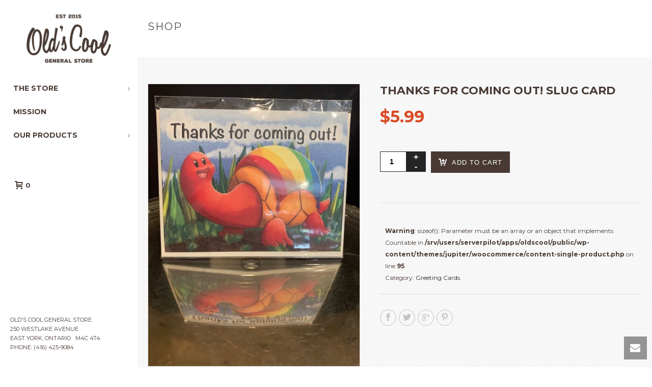

--- FILE ---
content_type: text/html; charset=UTF-8
request_url: https://oldscoolgeneralstore.com/product/thanks-for-coming-out-slug-card/
body_size: 19754
content:
<!DOCTYPE html>
<html lang="en-CA" >
<head>
    <script type="text/javascript">var ajaxurl = "https://oldscoolgeneralstore.com/wp-admin/admin-ajax.php"</script><meta name='robots' content='index, follow, max-image-preview:large, max-snippet:-1, max-video-preview:-1' />
<script>window._wca = window._wca || [];</script>
<style id="critical-path-css" type='text/css'>body,html{width:100%;height:100%;margin:0;padding:0}.page-preloader{top:0;left:0;z-index:999;position:fixed;height:100%;width:100%;text-align:center}.preloader-logo,.preloader-preview-area{top:50%;max-height:calc(50% - 20px);opacity:1}.preloader-preview-area{-webkit-animation-delay:-.2s;animation-delay:-.2s;-webkit-transform:translateY(100%);-ms-transform:translateY(100%);transform:translateY(100%);margin-top:10px;width:100%;text-align:center;position:absolute}.preloader-logo{max-width:90%;-webkit-transform:translateY(-100%);-ms-transform:translateY(-100%);transform:translateY(-100%);margin:-10px auto 0;position:relative}.ball-pulse>div,.ball-scale>div,.line-scale>div{margin:2px;display:inline-block}.ball-pulse>div{width:15px;height:15px;border-radius:100%;-webkit-animation:ball-pulse .75s infinite cubic-bezier(.2,.68,.18,1.08);animation:ball-pulse .75s infinite cubic-bezier(.2,.68,.18,1.08)}.ball-pulse>div:nth-child(1){-webkit-animation-delay:-.36s;animation-delay:-.36s}.ball-pulse>div:nth-child(2){-webkit-animation-delay:-.24s;animation-delay:-.24s}.ball-pulse>div:nth-child(3){-webkit-animation-delay:-.12s;animation-delay:-.12s}@-webkit-keyframes ball-pulse{0%,80%{-webkit-transform:scale(1);transform:scale(1);opacity:1}45%{-webkit-transform:scale(.1);transform:scale(.1);opacity:.7}}@keyframes ball-pulse{0%,80%{-webkit-transform:scale(1);transform:scale(1);opacity:1}45%{-webkit-transform:scale(.1);transform:scale(.1);opacity:.7}}.ball-clip-rotate-pulse{position:relative;-webkit-transform:translateY(-15px);-ms-transform:translateY(-15px);transform:translateY(-15px);display:inline-block}.ball-clip-rotate-pulse>div{-webkit-animation-fill-mode:both;animation-fill-mode:both;position:absolute;top:0;left:0;border-radius:100%}.ball-clip-rotate-pulse>div:first-child{height:36px;width:36px;top:7px;left:-7px;-webkit-animation:ball-clip-rotate-pulse-scale 1s 0s cubic-bezier(.09,.57,.49,.9) infinite;animation:ball-clip-rotate-pulse-scale 1s 0s cubic-bezier(.09,.57,.49,.9) infinite}.ball-clip-rotate-pulse>div:last-child{position:absolute;width:50px;height:50px;left:-16px;top:-2px;background:0 0;border:2px solid;-webkit-animation:ball-clip-rotate-pulse-rotate 1s 0s cubic-bezier(.09,.57,.49,.9) infinite;animation:ball-clip-rotate-pulse-rotate 1s 0s cubic-bezier(.09,.57,.49,.9) infinite;-webkit-animation-duration:1s;animation-duration:1s}@-webkit-keyframes ball-clip-rotate-pulse-rotate{0%{-webkit-transform:rotate(0) scale(1);transform:rotate(0) scale(1)}50%{-webkit-transform:rotate(180deg) scale(.6);transform:rotate(180deg) scale(.6)}100%{-webkit-transform:rotate(360deg) scale(1);transform:rotate(360deg) scale(1)}}@keyframes ball-clip-rotate-pulse-rotate{0%{-webkit-transform:rotate(0) scale(1);transform:rotate(0) scale(1)}50%{-webkit-transform:rotate(180deg) scale(.6);transform:rotate(180deg) scale(.6)}100%{-webkit-transform:rotate(360deg) scale(1);transform:rotate(360deg) scale(1)}}@-webkit-keyframes ball-clip-rotate-pulse-scale{30%{-webkit-transform:scale(.3);transform:scale(.3)}100%{-webkit-transform:scale(1);transform:scale(1)}}@keyframes ball-clip-rotate-pulse-scale{30%{-webkit-transform:scale(.3);transform:scale(.3)}100%{-webkit-transform:scale(1);transform:scale(1)}}@-webkit-keyframes square-spin{25%{-webkit-transform:perspective(100px) rotateX(180deg) rotateY(0);transform:perspective(100px) rotateX(180deg) rotateY(0)}50%{-webkit-transform:perspective(100px) rotateX(180deg) rotateY(180deg);transform:perspective(100px) rotateX(180deg) rotateY(180deg)}75%{-webkit-transform:perspective(100px) rotateX(0) rotateY(180deg);transform:perspective(100px) rotateX(0) rotateY(180deg)}100%{-webkit-transform:perspective(100px) rotateX(0) rotateY(0);transform:perspective(100px) rotateX(0) rotateY(0)}}@keyframes square-spin{25%{-webkit-transform:perspective(100px) rotateX(180deg) rotateY(0);transform:perspective(100px) rotateX(180deg) rotateY(0)}50%{-webkit-transform:perspective(100px) rotateX(180deg) rotateY(180deg);transform:perspective(100px) rotateX(180deg) rotateY(180deg)}75%{-webkit-transform:perspective(100px) rotateX(0) rotateY(180deg);transform:perspective(100px) rotateX(0) rotateY(180deg)}100%{-webkit-transform:perspective(100px) rotateX(0) rotateY(0);transform:perspective(100px) rotateX(0) rotateY(0)}}.square-spin{display:inline-block}.square-spin>div{width:50px;height:50px;-webkit-animation:square-spin 3s 0s cubic-bezier(.09,.57,.49,.9) infinite;animation:square-spin 3s 0s cubic-bezier(.09,.57,.49,.9) infinite}.cube-transition{position:relative;-webkit-transform:translate(-25px,-25px);-ms-transform:translate(-25px,-25px);transform:translate(-25px,-25px);display:inline-block}.cube-transition>div{width:15px;height:15px;position:absolute;top:-5px;left:-5px;-webkit-animation:cube-transition 1.6s 0s infinite ease-in-out;animation:cube-transition 1.6s 0s infinite ease-in-out}.cube-transition>div:last-child{-webkit-animation-delay:-.8s;animation-delay:-.8s}@-webkit-keyframes cube-transition{25%{-webkit-transform:translateX(50px) scale(.5) rotate(-90deg);transform:translateX(50px) scale(.5) rotate(-90deg)}50%{-webkit-transform:translate(50px,50px) rotate(-180deg);transform:translate(50px,50px) rotate(-180deg)}75%{-webkit-transform:translateY(50px) scale(.5) rotate(-270deg);transform:translateY(50px) scale(.5) rotate(-270deg)}100%{-webkit-transform:rotate(-360deg);transform:rotate(-360deg)}}@keyframes cube-transition{25%{-webkit-transform:translateX(50px) scale(.5) rotate(-90deg);transform:translateX(50px) scale(.5) rotate(-90deg)}50%{-webkit-transform:translate(50px,50px) rotate(-180deg);transform:translate(50px,50px) rotate(-180deg)}75%{-webkit-transform:translateY(50px) scale(.5) rotate(-270deg);transform:translateY(50px) scale(.5) rotate(-270deg)}100%{-webkit-transform:rotate(-360deg);transform:rotate(-360deg)}}.ball-scale>div{border-radius:100%;height:60px;width:60px;-webkit-animation:ball-scale 1s 0s ease-in-out infinite;animation:ball-scale 1s 0s ease-in-out infinite}@-webkit-keyframes ball-scale{0%{-webkit-transform:scale(0);transform:scale(0)}100%{-webkit-transform:scale(1);transform:scale(1);opacity:0}}@keyframes ball-scale{0%{-webkit-transform:scale(0);transform:scale(0)}100%{-webkit-transform:scale(1);transform:scale(1);opacity:0}}.line-scale>div{-webkit-animation-fill-mode:both;animation-fill-mode:both;width:5px;height:50px;border-radius:2px}.line-scale>div:nth-child(1){-webkit-animation:line-scale 1s -.5s infinite cubic-bezier(.2,.68,.18,1.08);animation:line-scale 1s -.5s infinite cubic-bezier(.2,.68,.18,1.08)}.line-scale>div:nth-child(2){-webkit-animation:line-scale 1s -.4s infinite cubic-bezier(.2,.68,.18,1.08);animation:line-scale 1s -.4s infinite cubic-bezier(.2,.68,.18,1.08)}.line-scale>div:nth-child(3){-webkit-animation:line-scale 1s -.3s infinite cubic-bezier(.2,.68,.18,1.08);animation:line-scale 1s -.3s infinite cubic-bezier(.2,.68,.18,1.08)}.line-scale>div:nth-child(4){-webkit-animation:line-scale 1s -.2s infinite cubic-bezier(.2,.68,.18,1.08);animation:line-scale 1s -.2s infinite cubic-bezier(.2,.68,.18,1.08)}.line-scale>div:nth-child(5){-webkit-animation:line-scale 1s -.1s infinite cubic-bezier(.2,.68,.18,1.08);animation:line-scale 1s -.1s infinite cubic-bezier(.2,.68,.18,1.08)}@-webkit-keyframes line-scale{0%,100%{-webkit-transform:scaley(1);transform:scaley(1)}50%{-webkit-transform:scaley(.4);transform:scaley(.4)}}@keyframes line-scale{0%,100%{-webkit-transform:scaley(1);transform:scaley(1)}50%{-webkit-transform:scaley(.4);transform:scaley(.4)}}.ball-scale-multiple{position:relative;-webkit-transform:translateY(30px);-ms-transform:translateY(30px);transform:translateY(30px);display:inline-block}.ball-scale-multiple>div{border-radius:100%;position:absolute;left:-30px;top:0;opacity:0;margin:0;width:50px;height:50px;-webkit-animation:ball-scale-multiple 1s 0s linear infinite;animation:ball-scale-multiple 1s 0s linear infinite}.ball-scale-multiple>div:nth-child(2),.ball-scale-multiple>div:nth-child(3){-webkit-animation-delay:-.2s;animation-delay:-.2s}@-webkit-keyframes ball-scale-multiple{0%{-webkit-transform:scale(0);transform:scale(0);opacity:0}5%{opacity:1}100%{-webkit-transform:scale(1);transform:scale(1);opacity:0}}@keyframes ball-scale-multiple{0%{-webkit-transform:scale(0);transform:scale(0);opacity:0}5%{opacity:1}100%{-webkit-transform:scale(1);transform:scale(1);opacity:0}}.ball-pulse-sync{display:inline-block}.ball-pulse-sync>div{width:15px;height:15px;border-radius:100%;margin:2px;-webkit-animation-fill-mode:both;animation-fill-mode:both;display:inline-block}.ball-pulse-sync>div:nth-child(1){-webkit-animation:ball-pulse-sync .6s -.21s infinite ease-in-out;animation:ball-pulse-sync .6s -.21s infinite ease-in-out}.ball-pulse-sync>div:nth-child(2){-webkit-animation:ball-pulse-sync .6s -.14s infinite ease-in-out;animation:ball-pulse-sync .6s -.14s infinite ease-in-out}.ball-pulse-sync>div:nth-child(3){-webkit-animation:ball-pulse-sync .6s -70ms infinite ease-in-out;animation:ball-pulse-sync .6s -70ms infinite ease-in-out}@-webkit-keyframes ball-pulse-sync{33%{-webkit-transform:translateY(10px);transform:translateY(10px)}66%{-webkit-transform:translateY(-10px);transform:translateY(-10px)}100%{-webkit-transform:translateY(0);transform:translateY(0)}}@keyframes ball-pulse-sync{33%{-webkit-transform:translateY(10px);transform:translateY(10px)}66%{-webkit-transform:translateY(-10px);transform:translateY(-10px)}100%{-webkit-transform:translateY(0);transform:translateY(0)}}.transparent-circle{display:inline-block;border-top:.5em solid rgba(255,255,255,.2);border-right:.5em solid rgba(255,255,255,.2);border-bottom:.5em solid rgba(255,255,255,.2);border-left:.5em solid #fff;-webkit-transform:translateZ(0);transform:translateZ(0);-webkit-animation:transparent-circle 1.1s infinite linear;animation:transparent-circle 1.1s infinite linear;width:50px;height:50px;border-radius:50%}.transparent-circle:after{border-radius:50%;width:10em;height:10em}@-webkit-keyframes transparent-circle{0%{-webkit-transform:rotate(0);transform:rotate(0)}100%{-webkit-transform:rotate(360deg);transform:rotate(360deg)}}@keyframes transparent-circle{0%{-webkit-transform:rotate(0);transform:rotate(0)}100%{-webkit-transform:rotate(360deg);transform:rotate(360deg)}}.ball-spin-fade-loader{position:relative;top:-10px;left:-10px;display:inline-block}.ball-spin-fade-loader>div{width:15px;height:15px;border-radius:100%;margin:2px;position:absolute;-webkit-animation:ball-spin-fade-loader 1s infinite linear;animation:ball-spin-fade-loader 1s infinite linear}.ball-spin-fade-loader>div:nth-child(1){top:25px;left:0;animation-delay:-.84s;-webkit-animation-delay:-.84s}.ball-spin-fade-loader>div:nth-child(2){top:17.05px;left:17.05px;animation-delay:-.72s;-webkit-animation-delay:-.72s}.ball-spin-fade-loader>div:nth-child(3){top:0;left:25px;animation-delay:-.6s;-webkit-animation-delay:-.6s}.ball-spin-fade-loader>div:nth-child(4){top:-17.05px;left:17.05px;animation-delay:-.48s;-webkit-animation-delay:-.48s}.ball-spin-fade-loader>div:nth-child(5){top:-25px;left:0;animation-delay:-.36s;-webkit-animation-delay:-.36s}.ball-spin-fade-loader>div:nth-child(6){top:-17.05px;left:-17.05px;animation-delay:-.24s;-webkit-animation-delay:-.24s}.ball-spin-fade-loader>div:nth-child(7){top:0;left:-25px;animation-delay:-.12s;-webkit-animation-delay:-.12s}.ball-spin-fade-loader>div:nth-child(8){top:17.05px;left:-17.05px;animation-delay:0s;-webkit-animation-delay:0s}@-webkit-keyframes ball-spin-fade-loader{50%{opacity:.3;-webkit-transform:scale(.4);transform:scale(.4)}100%{opacity:1;-webkit-transform:scale(1);transform:scale(1)}}@keyframes ball-spin-fade-loader{50%{opacity:.3;-webkit-transform:scale(.4);transform:scale(.4)}100%{opacity:1;-webkit-transform:scale(1);transform:scale(1)}}</style>
<meta charset="UTF-8" />
<meta name="viewport" content="width=device-width, initial-scale=1.0, minimum-scale=1.0, maximum-scale=1.0, user-scalable=0" />
<meta http-equiv="X-UA-Compatible" content="IE=edge,chrome=1" />
<meta http-equiv="Content-Type" content="text/html; charset=utf-8"/>
<meta name="format-detection" content="telephone=no">

	<!-- This site is optimized with the Yoast SEO plugin v22.6 - https://yoast.com/wordpress/plugins/seo/ -->
	<title>Thanks for Coming Out! Slug Card - Old&#039;s Cool General Store - East York, Toronto</title>
	<link rel="canonical" href="https://oldscoolgeneralstore.com/product/thanks-for-coming-out-slug-card/" />
	<meta property="og:locale" content="en_US" />
	<meta property="og:type" content="article" />
	<meta property="og:title" content="Thanks for Coming Out! Slug Card - Old&#039;s Cool General Store - East York, Toronto" />
	<meta property="og:description" content="Inside: &#8220;Being unique is such a gift&#8221;" />
	<meta property="og:url" content="https://oldscoolgeneralstore.com/product/thanks-for-coming-out-slug-card/" />
	<meta property="og:site_name" content="Old&#039;s Cool General Store - East York, Toronto" />
	<meta property="article:publisher" content="https://www.facebook.com/Oldscoolgeneralstore/" />
	<meta property="article:modified_time" content="2020-06-30T15:49:38+00:00" />
	<meta property="og:image" content="https://oldscoolgeneralstore.com/wp-content/uploads/IMG_2870.jpg" />
	<meta property="og:image:width" content="480" />
	<meta property="og:image:height" content="640" />
	<meta property="og:image:type" content="image/jpeg" />
	<meta name="twitter:card" content="summary_large_image" />
	<script type="application/ld+json" class="yoast-schema-graph">{"@context":"https://schema.org","@graph":[{"@type":"WebPage","@id":"https://oldscoolgeneralstore.com/product/thanks-for-coming-out-slug-card/","url":"https://oldscoolgeneralstore.com/product/thanks-for-coming-out-slug-card/","name":"Thanks for Coming Out! Slug Card - Old&#039;s Cool General Store - East York, Toronto","isPartOf":{"@id":"https://oldscoolgeneralstore.com/#website"},"primaryImageOfPage":{"@id":"https://oldscoolgeneralstore.com/product/thanks-for-coming-out-slug-card/#primaryimage"},"image":{"@id":"https://oldscoolgeneralstore.com/product/thanks-for-coming-out-slug-card/#primaryimage"},"thumbnailUrl":"https://oldscoolgeneralstore.com/wp-content/uploads/IMG_2870.jpg","datePublished":"2020-06-30T15:49:37+00:00","dateModified":"2020-06-30T15:49:38+00:00","breadcrumb":{"@id":"https://oldscoolgeneralstore.com/product/thanks-for-coming-out-slug-card/#breadcrumb"},"inLanguage":"en-CA","potentialAction":[{"@type":"ReadAction","target":["https://oldscoolgeneralstore.com/product/thanks-for-coming-out-slug-card/"]}]},{"@type":"ImageObject","inLanguage":"en-CA","@id":"https://oldscoolgeneralstore.com/product/thanks-for-coming-out-slug-card/#primaryimage","url":"https://oldscoolgeneralstore.com/wp-content/uploads/IMG_2870.jpg","contentUrl":"https://oldscoolgeneralstore.com/wp-content/uploads/IMG_2870.jpg","width":480,"height":640},{"@type":"BreadcrumbList","@id":"https://oldscoolgeneralstore.com/product/thanks-for-coming-out-slug-card/#breadcrumb","itemListElement":[{"@type":"ListItem","position":1,"name":"Home","item":"https://oldscoolgeneralstore.com/"},{"@type":"ListItem","position":2,"name":"Our Products","item":"https://oldscoolgeneralstore.com/shop/"},{"@type":"ListItem","position":3,"name":"Thanks for Coming Out! Slug Card"}]},{"@type":"WebSite","@id":"https://oldscoolgeneralstore.com/#website","url":"https://oldscoolgeneralstore.com/","name":"Old&#039;s Cool General Store - East York, Toronto","description":"Convenience | Kindness | Community","potentialAction":[{"@type":"SearchAction","target":{"@type":"EntryPoint","urlTemplate":"https://oldscoolgeneralstore.com/?s={search_term_string}"},"query-input":"required name=search_term_string"}],"inLanguage":"en-CA"}]}</script>
	<!-- / Yoast SEO plugin. -->


<link rel='dns-prefetch' href='//stats.wp.com' />
<link rel='dns-prefetch' href='//fonts.googleapis.com' />
<link rel='dns-prefetch' href='//v0.wordpress.com' />
<link rel="alternate" type="application/rss+xml" title="Old&#039;s Cool General Store - East York, Toronto &raquo; Feed" href="https://oldscoolgeneralstore.com/feed/" />
<link rel="alternate" type="application/rss+xml" title="Old&#039;s Cool General Store - East York, Toronto &raquo; Comments Feed" href="https://oldscoolgeneralstore.com/comments/feed/" />

<link rel="shortcut icon" href="https://oldscoolgeneralstore.com/wp-content/uploads/favicon.ico"  />
<script type="text/javascript">
window.abb = {};
php = {};
window.PHP = {};
PHP.ajax = "https://oldscoolgeneralstore.com/wp-admin/admin-ajax.php";PHP.wp_p_id = "10125";var mk_header_parallax, mk_banner_parallax, mk_page_parallax, mk_footer_parallax, mk_body_parallax;
var mk_images_dir = "https://oldscoolgeneralstore.com/wp-content/themes/jupiter/assets/images",
mk_theme_js_path = "https://oldscoolgeneralstore.com/wp-content/themes/jupiter/assets/js",
mk_theme_dir = "https://oldscoolgeneralstore.com/wp-content/themes/jupiter",
mk_captcha_placeholder = "Enter Captcha",
mk_captcha_invalid_txt = "Invalid. Try again.",
mk_captcha_correct_txt = "Captcha correct.",
mk_responsive_nav_width = 750,
mk_vertical_header_back = "Back",
mk_vertical_header_anim = "1",
mk_check_rtl = true,
mk_grid_width = 1140,
mk_ajax_search_option = "disable",
mk_preloader_bg_color = "#ffffff",
mk_accent_color = "#483a33",
mk_go_to_top =  "true",
mk_smooth_scroll =  "true",
mk_preloader_bar_color = "#483a33",
mk_preloader_logo = "https://oldscoolgeneralstore.com/wp-content/uploads/olds-cool-general-store-logo-transparent.png";
var mk_header_parallax = false,
mk_banner_parallax = false,
mk_page_parallax = false,
mk_footer_parallax = false,
mk_body_parallax = false,
mk_no_more_posts = "No More Posts";
</script>
<script type="text/javascript">
/* <![CDATA[ */
window._wpemojiSettings = {"baseUrl":"https:\/\/s.w.org\/images\/core\/emoji\/15.0.3\/72x72\/","ext":".png","svgUrl":"https:\/\/s.w.org\/images\/core\/emoji\/15.0.3\/svg\/","svgExt":".svg","source":{"concatemoji":"https:\/\/oldscoolgeneralstore.com\/wp-includes\/js\/wp-emoji-release.min.js?ver=6.5.7"}};
/*! This file is auto-generated */
!function(i,n){var o,s,e;function c(e){try{var t={supportTests:e,timestamp:(new Date).valueOf()};sessionStorage.setItem(o,JSON.stringify(t))}catch(e){}}function p(e,t,n){e.clearRect(0,0,e.canvas.width,e.canvas.height),e.fillText(t,0,0);var t=new Uint32Array(e.getImageData(0,0,e.canvas.width,e.canvas.height).data),r=(e.clearRect(0,0,e.canvas.width,e.canvas.height),e.fillText(n,0,0),new Uint32Array(e.getImageData(0,0,e.canvas.width,e.canvas.height).data));return t.every(function(e,t){return e===r[t]})}function u(e,t,n){switch(t){case"flag":return n(e,"\ud83c\udff3\ufe0f\u200d\u26a7\ufe0f","\ud83c\udff3\ufe0f\u200b\u26a7\ufe0f")?!1:!n(e,"\ud83c\uddfa\ud83c\uddf3","\ud83c\uddfa\u200b\ud83c\uddf3")&&!n(e,"\ud83c\udff4\udb40\udc67\udb40\udc62\udb40\udc65\udb40\udc6e\udb40\udc67\udb40\udc7f","\ud83c\udff4\u200b\udb40\udc67\u200b\udb40\udc62\u200b\udb40\udc65\u200b\udb40\udc6e\u200b\udb40\udc67\u200b\udb40\udc7f");case"emoji":return!n(e,"\ud83d\udc26\u200d\u2b1b","\ud83d\udc26\u200b\u2b1b")}return!1}function f(e,t,n){var r="undefined"!=typeof WorkerGlobalScope&&self instanceof WorkerGlobalScope?new OffscreenCanvas(300,150):i.createElement("canvas"),a=r.getContext("2d",{willReadFrequently:!0}),o=(a.textBaseline="top",a.font="600 32px Arial",{});return e.forEach(function(e){o[e]=t(a,e,n)}),o}function t(e){var t=i.createElement("script");t.src=e,t.defer=!0,i.head.appendChild(t)}"undefined"!=typeof Promise&&(o="wpEmojiSettingsSupports",s=["flag","emoji"],n.supports={everything:!0,everythingExceptFlag:!0},e=new Promise(function(e){i.addEventListener("DOMContentLoaded",e,{once:!0})}),new Promise(function(t){var n=function(){try{var e=JSON.parse(sessionStorage.getItem(o));if("object"==typeof e&&"number"==typeof e.timestamp&&(new Date).valueOf()<e.timestamp+604800&&"object"==typeof e.supportTests)return e.supportTests}catch(e){}return null}();if(!n){if("undefined"!=typeof Worker&&"undefined"!=typeof OffscreenCanvas&&"undefined"!=typeof URL&&URL.createObjectURL&&"undefined"!=typeof Blob)try{var e="postMessage("+f.toString()+"("+[JSON.stringify(s),u.toString(),p.toString()].join(",")+"));",r=new Blob([e],{type:"text/javascript"}),a=new Worker(URL.createObjectURL(r),{name:"wpTestEmojiSupports"});return void(a.onmessage=function(e){c(n=e.data),a.terminate(),t(n)})}catch(e){}c(n=f(s,u,p))}t(n)}).then(function(e){for(var t in e)n.supports[t]=e[t],n.supports.everything=n.supports.everything&&n.supports[t],"flag"!==t&&(n.supports.everythingExceptFlag=n.supports.everythingExceptFlag&&n.supports[t]);n.supports.everythingExceptFlag=n.supports.everythingExceptFlag&&!n.supports.flag,n.DOMReady=!1,n.readyCallback=function(){n.DOMReady=!0}}).then(function(){return e}).then(function(){var e;n.supports.everything||(n.readyCallback(),(e=n.source||{}).concatemoji?t(e.concatemoji):e.wpemoji&&e.twemoji&&(t(e.twemoji),t(e.wpemoji)))}))}((window,document),window._wpemojiSettings);
/* ]]> */
</script>
<style id='wp-emoji-styles-inline-css' type='text/css'>

	img.wp-smiley, img.emoji {
		display: inline !important;
		border: none !important;
		box-shadow: none !important;
		height: 1em !important;
		width: 1em !important;
		margin: 0 0.07em !important;
		vertical-align: -0.1em !important;
		background: none !important;
		padding: 0 !important;
	}
</style>
<link rel='stylesheet' id='wp-block-library-css' href='https://oldscoolgeneralstore.com/wp-includes/css/dist/block-library/style.min.css?ver=6.5.7' type='text/css' media='all' />
<style id='wp-block-library-inline-css' type='text/css'>
.has-text-align-justify{text-align:justify;}
</style>
<link rel='stylesheet' id='mediaelement-css' href='https://oldscoolgeneralstore.com/wp-includes/js/mediaelement/mediaelementplayer-legacy.min.css?ver=4.2.17' type='text/css' media='all' />
<link rel='stylesheet' id='wp-mediaelement-css' href='https://oldscoolgeneralstore.com/wp-includes/js/mediaelement/wp-mediaelement.min.css?ver=6.5.7' type='text/css' media='all' />
<style id='jetpack-sharing-buttons-style-inline-css' type='text/css'>
.jetpack-sharing-buttons__services-list{display:flex;flex-direction:row;flex-wrap:wrap;gap:0;list-style-type:none;margin:5px;padding:0}.jetpack-sharing-buttons__services-list.has-small-icon-size{font-size:12px}.jetpack-sharing-buttons__services-list.has-normal-icon-size{font-size:16px}.jetpack-sharing-buttons__services-list.has-large-icon-size{font-size:24px}.jetpack-sharing-buttons__services-list.has-huge-icon-size{font-size:36px}@media print{.jetpack-sharing-buttons__services-list{display:none!important}}.editor-styles-wrapper .wp-block-jetpack-sharing-buttons{gap:0;padding-inline-start:0}ul.jetpack-sharing-buttons__services-list.has-background{padding:1.25em 2.375em}
</style>
<style id='classic-theme-styles-inline-css' type='text/css'>
/*! This file is auto-generated */
.wp-block-button__link{color:#fff;background-color:#32373c;border-radius:9999px;box-shadow:none;text-decoration:none;padding:calc(.667em + 2px) calc(1.333em + 2px);font-size:1.125em}.wp-block-file__button{background:#32373c;color:#fff;text-decoration:none}
</style>
<style id='global-styles-inline-css' type='text/css'>
body{--wp--preset--color--black: #000000;--wp--preset--color--cyan-bluish-gray: #abb8c3;--wp--preset--color--white: #ffffff;--wp--preset--color--pale-pink: #f78da7;--wp--preset--color--vivid-red: #cf2e2e;--wp--preset--color--luminous-vivid-orange: #ff6900;--wp--preset--color--luminous-vivid-amber: #fcb900;--wp--preset--color--light-green-cyan: #7bdcb5;--wp--preset--color--vivid-green-cyan: #00d084;--wp--preset--color--pale-cyan-blue: #8ed1fc;--wp--preset--color--vivid-cyan-blue: #0693e3;--wp--preset--color--vivid-purple: #9b51e0;--wp--preset--gradient--vivid-cyan-blue-to-vivid-purple: linear-gradient(135deg,rgba(6,147,227,1) 0%,rgb(155,81,224) 100%);--wp--preset--gradient--light-green-cyan-to-vivid-green-cyan: linear-gradient(135deg,rgb(122,220,180) 0%,rgb(0,208,130) 100%);--wp--preset--gradient--luminous-vivid-amber-to-luminous-vivid-orange: linear-gradient(135deg,rgba(252,185,0,1) 0%,rgba(255,105,0,1) 100%);--wp--preset--gradient--luminous-vivid-orange-to-vivid-red: linear-gradient(135deg,rgba(255,105,0,1) 0%,rgb(207,46,46) 100%);--wp--preset--gradient--very-light-gray-to-cyan-bluish-gray: linear-gradient(135deg,rgb(238,238,238) 0%,rgb(169,184,195) 100%);--wp--preset--gradient--cool-to-warm-spectrum: linear-gradient(135deg,rgb(74,234,220) 0%,rgb(151,120,209) 20%,rgb(207,42,186) 40%,rgb(238,44,130) 60%,rgb(251,105,98) 80%,rgb(254,248,76) 100%);--wp--preset--gradient--blush-light-purple: linear-gradient(135deg,rgb(255,206,236) 0%,rgb(152,150,240) 100%);--wp--preset--gradient--blush-bordeaux: linear-gradient(135deg,rgb(254,205,165) 0%,rgb(254,45,45) 50%,rgb(107,0,62) 100%);--wp--preset--gradient--luminous-dusk: linear-gradient(135deg,rgb(255,203,112) 0%,rgb(199,81,192) 50%,rgb(65,88,208) 100%);--wp--preset--gradient--pale-ocean: linear-gradient(135deg,rgb(255,245,203) 0%,rgb(182,227,212) 50%,rgb(51,167,181) 100%);--wp--preset--gradient--electric-grass: linear-gradient(135deg,rgb(202,248,128) 0%,rgb(113,206,126) 100%);--wp--preset--gradient--midnight: linear-gradient(135deg,rgb(2,3,129) 0%,rgb(40,116,252) 100%);--wp--preset--font-size--small: 13px;--wp--preset--font-size--medium: 20px;--wp--preset--font-size--large: 36px;--wp--preset--font-size--x-large: 42px;--wp--preset--spacing--20: 0.44rem;--wp--preset--spacing--30: 0.67rem;--wp--preset--spacing--40: 1rem;--wp--preset--spacing--50: 1.5rem;--wp--preset--spacing--60: 2.25rem;--wp--preset--spacing--70: 3.38rem;--wp--preset--spacing--80: 5.06rem;--wp--preset--shadow--natural: 6px 6px 9px rgba(0, 0, 0, 0.2);--wp--preset--shadow--deep: 12px 12px 50px rgba(0, 0, 0, 0.4);--wp--preset--shadow--sharp: 6px 6px 0px rgba(0, 0, 0, 0.2);--wp--preset--shadow--outlined: 6px 6px 0px -3px rgba(255, 255, 255, 1), 6px 6px rgba(0, 0, 0, 1);--wp--preset--shadow--crisp: 6px 6px 0px rgba(0, 0, 0, 1);}:where(.is-layout-flex){gap: 0.5em;}:where(.is-layout-grid){gap: 0.5em;}body .is-layout-flex{display: flex;}body .is-layout-flex{flex-wrap: wrap;align-items: center;}body .is-layout-flex > *{margin: 0;}body .is-layout-grid{display: grid;}body .is-layout-grid > *{margin: 0;}:where(.wp-block-columns.is-layout-flex){gap: 2em;}:where(.wp-block-columns.is-layout-grid){gap: 2em;}:where(.wp-block-post-template.is-layout-flex){gap: 1.25em;}:where(.wp-block-post-template.is-layout-grid){gap: 1.25em;}.has-black-color{color: var(--wp--preset--color--black) !important;}.has-cyan-bluish-gray-color{color: var(--wp--preset--color--cyan-bluish-gray) !important;}.has-white-color{color: var(--wp--preset--color--white) !important;}.has-pale-pink-color{color: var(--wp--preset--color--pale-pink) !important;}.has-vivid-red-color{color: var(--wp--preset--color--vivid-red) !important;}.has-luminous-vivid-orange-color{color: var(--wp--preset--color--luminous-vivid-orange) !important;}.has-luminous-vivid-amber-color{color: var(--wp--preset--color--luminous-vivid-amber) !important;}.has-light-green-cyan-color{color: var(--wp--preset--color--light-green-cyan) !important;}.has-vivid-green-cyan-color{color: var(--wp--preset--color--vivid-green-cyan) !important;}.has-pale-cyan-blue-color{color: var(--wp--preset--color--pale-cyan-blue) !important;}.has-vivid-cyan-blue-color{color: var(--wp--preset--color--vivid-cyan-blue) !important;}.has-vivid-purple-color{color: var(--wp--preset--color--vivid-purple) !important;}.has-black-background-color{background-color: var(--wp--preset--color--black) !important;}.has-cyan-bluish-gray-background-color{background-color: var(--wp--preset--color--cyan-bluish-gray) !important;}.has-white-background-color{background-color: var(--wp--preset--color--white) !important;}.has-pale-pink-background-color{background-color: var(--wp--preset--color--pale-pink) !important;}.has-vivid-red-background-color{background-color: var(--wp--preset--color--vivid-red) !important;}.has-luminous-vivid-orange-background-color{background-color: var(--wp--preset--color--luminous-vivid-orange) !important;}.has-luminous-vivid-amber-background-color{background-color: var(--wp--preset--color--luminous-vivid-amber) !important;}.has-light-green-cyan-background-color{background-color: var(--wp--preset--color--light-green-cyan) !important;}.has-vivid-green-cyan-background-color{background-color: var(--wp--preset--color--vivid-green-cyan) !important;}.has-pale-cyan-blue-background-color{background-color: var(--wp--preset--color--pale-cyan-blue) !important;}.has-vivid-cyan-blue-background-color{background-color: var(--wp--preset--color--vivid-cyan-blue) !important;}.has-vivid-purple-background-color{background-color: var(--wp--preset--color--vivid-purple) !important;}.has-black-border-color{border-color: var(--wp--preset--color--black) !important;}.has-cyan-bluish-gray-border-color{border-color: var(--wp--preset--color--cyan-bluish-gray) !important;}.has-white-border-color{border-color: var(--wp--preset--color--white) !important;}.has-pale-pink-border-color{border-color: var(--wp--preset--color--pale-pink) !important;}.has-vivid-red-border-color{border-color: var(--wp--preset--color--vivid-red) !important;}.has-luminous-vivid-orange-border-color{border-color: var(--wp--preset--color--luminous-vivid-orange) !important;}.has-luminous-vivid-amber-border-color{border-color: var(--wp--preset--color--luminous-vivid-amber) !important;}.has-light-green-cyan-border-color{border-color: var(--wp--preset--color--light-green-cyan) !important;}.has-vivid-green-cyan-border-color{border-color: var(--wp--preset--color--vivid-green-cyan) !important;}.has-pale-cyan-blue-border-color{border-color: var(--wp--preset--color--pale-cyan-blue) !important;}.has-vivid-cyan-blue-border-color{border-color: var(--wp--preset--color--vivid-cyan-blue) !important;}.has-vivid-purple-border-color{border-color: var(--wp--preset--color--vivid-purple) !important;}.has-vivid-cyan-blue-to-vivid-purple-gradient-background{background: var(--wp--preset--gradient--vivid-cyan-blue-to-vivid-purple) !important;}.has-light-green-cyan-to-vivid-green-cyan-gradient-background{background: var(--wp--preset--gradient--light-green-cyan-to-vivid-green-cyan) !important;}.has-luminous-vivid-amber-to-luminous-vivid-orange-gradient-background{background: var(--wp--preset--gradient--luminous-vivid-amber-to-luminous-vivid-orange) !important;}.has-luminous-vivid-orange-to-vivid-red-gradient-background{background: var(--wp--preset--gradient--luminous-vivid-orange-to-vivid-red) !important;}.has-very-light-gray-to-cyan-bluish-gray-gradient-background{background: var(--wp--preset--gradient--very-light-gray-to-cyan-bluish-gray) !important;}.has-cool-to-warm-spectrum-gradient-background{background: var(--wp--preset--gradient--cool-to-warm-spectrum) !important;}.has-blush-light-purple-gradient-background{background: var(--wp--preset--gradient--blush-light-purple) !important;}.has-blush-bordeaux-gradient-background{background: var(--wp--preset--gradient--blush-bordeaux) !important;}.has-luminous-dusk-gradient-background{background: var(--wp--preset--gradient--luminous-dusk) !important;}.has-pale-ocean-gradient-background{background: var(--wp--preset--gradient--pale-ocean) !important;}.has-electric-grass-gradient-background{background: var(--wp--preset--gradient--electric-grass) !important;}.has-midnight-gradient-background{background: var(--wp--preset--gradient--midnight) !important;}.has-small-font-size{font-size: var(--wp--preset--font-size--small) !important;}.has-medium-font-size{font-size: var(--wp--preset--font-size--medium) !important;}.has-large-font-size{font-size: var(--wp--preset--font-size--large) !important;}.has-x-large-font-size{font-size: var(--wp--preset--font-size--x-large) !important;}
.wp-block-navigation a:where(:not(.wp-element-button)){color: inherit;}
:where(.wp-block-post-template.is-layout-flex){gap: 1.25em;}:where(.wp-block-post-template.is-layout-grid){gap: 1.25em;}
:where(.wp-block-columns.is-layout-flex){gap: 2em;}:where(.wp-block-columns.is-layout-grid){gap: 2em;}
.wp-block-pullquote{font-size: 1.5em;line-height: 1.6;}
</style>
<link rel='stylesheet' id='woocommerce-css' href='https://oldscoolgeneralstore.com/wp-content/themes/jupiter/assets/stylesheet/plugins/min/woocommerce.css?ver=6.5.7' type='text/css' media='all' />
<style id='woocommerce-inline-inline-css' type='text/css'>
.woocommerce form .form-row .required { visibility: visible; }
</style>
<link rel='stylesheet' id='js-media-query-css' href='https://oldscoolgeneralstore.com/wp-content/themes/jupiter/assets/stylesheet/min/media.css?ver=1.0' type='text/css' media='all' />
<link rel='stylesheet' id='theme-styles-css' href='https://oldscoolgeneralstore.com/wp-content/themes/jupiter/assets/stylesheet/min/core-styles.css?ver=1.0' type='text/css' media='all' />
<link rel='stylesheet' id='google-font-api-special-1-css' href='https://fonts.googleapis.com/css?family=Montserrat%3A100italic%2C200italic%2C300italic%2C400italic%2C500italic%2C600italic%2C700italic%2C800italic%2C900italic%2C100%2C200%2C300%2C400%2C500%2C600%2C700%2C800%2C900&#038;ver=6.5.7' type='text/css' media='all' />
<link rel='stylesheet' id='google-font-api-special-2-css' href='https://fonts.googleapis.com/css?family=Roboto+Slab%3A100italic%2C200italic%2C300italic%2C400italic%2C500italic%2C600italic%2C700italic%2C800italic%2C900italic%2C100%2C200%2C300%2C400%2C500%2C600%2C700%2C800%2C900&#038;ver=6.5.7' type='text/css' media='all' />
<link rel='stylesheet' id='theme-dynamic-styles-css' href='https://oldscoolgeneralstore.com/wp-content/themes/jupiter/custom.css?ver=6.5.7' type='text/css' media='all' />
<style id='theme-dynamic-styles-inline-css' type='text/css'>
body { background-color:#fff; } .mk-header { background-color:#ffffff;background-size:cover;-webkit-background-size:cover;-moz-background-size:cover; } .mk-header-bg { background-color:#ffffff; } .mk-classic-nav-bg { background-color:#ffffff; } #theme-page { background-color:#fff;background-image:url(https://oldscoolgeneralstore.com/wp-content/uploads/linen.png);background-repeat:repeat;background-attachment:fixed; } #mk-footer { background-color:#303d56; } #mk-boxed-layout { -webkit-box-shadow:0 0 0px rgba(0, 0, 0, 0); -moz-box-shadow:0 0 0px rgba(0, 0, 0, 0); box-shadow:0 0 0px rgba(0, 0, 0, 0); } .mk-news-tab .mk-tabs-tabs .is-active a, .mk-fancy-title.pattern-style span, .mk-fancy-title.pattern-style.color-gradient span:after, .page-bg-color { background-color:#fff; } .page-title { font-size:20px; color:#4d4d4d; text-transform:uppercase; font-weight:400; letter-spacing:2px; } .page-subtitle { font-size:14px; line-height:100%; color:#a3a3a3; font-size:14px; text-transform:none; } .mk-header { border-bottom:1px solid #ededed; } .mk-header.sticky-style-fixed.a-sticky .mk-header-holder{ border-bottom:1px solid #e2e2e2; } .header-style-1 .mk-header-padding-wrapper, .header-style-2 .mk-header-padding-wrapper, .header-style-3 .mk-header-padding-wrapper { padding-top:131px; } @font-face { font-family:'star'; src:url('https://oldscoolgeneralstore.com/wp-content/themes/jupiter/assets/stylesheet/fonts/star/font.eot'); src:url('https://oldscoolgeneralstore.com/wp-content/themes/jupiter/assets/stylesheet/fonts/star/font.eot?#iefix') format('embedded-opentype'), url('https://oldscoolgeneralstore.com/wp-content/themes/jupiter/assets/stylesheet/fonts/star/font.woff') format('woff'), url('https://oldscoolgeneralstore.com/wp-content/themes/jupiter/assets/stylesheet/fonts/star/font.ttf') format('truetype'), url('https://oldscoolgeneralstore.com/wp-content/themes/jupiter/assets/stylesheet/fonts/star/font.svg#star') format('svg'); font-weight:normal; font-style:normal; } @font-face { font-family:'WooCommerce'; src:url('https://oldscoolgeneralstore.com/wp-content/themes/jupiter/assets/stylesheet/fonts/woocommerce/font.eot'); src:url('https://oldscoolgeneralstore.com/wp-content/themes/jupiter/assets/stylesheet/fonts/woocommerce/font.eot?#iefix') format('embedded-opentype'), url('https://oldscoolgeneralstore.com/wp-content/themes/jupiter/assets/stylesheet/fonts/woocommerce/font.woff') format('woff'), url('https://oldscoolgeneralstore.com/wp-content/themes/jupiter/assets/stylesheet/fonts/woocommerce/font.ttf') format('truetype'), url('https://oldscoolgeneralstore.com/wp-content/themes/jupiter/assets/stylesheet/fonts/woocommerce/font.svg#WooCommerce') format('svg'); font-weight:normal; font-style:normal; }.page-id-6331 .mk-header-toolbar { background-color:#dd9933; } .mk-edge-icon-wrap { background-color:#ddb68a!important; } .mk-product .description p { margin:10px 0; } .nav-slit .nav-item-caption { height:0px!important; } @media handheld, only screen and (max-width:767px) { .custom-social-text span a { display:block; } }
</style>
<link rel='stylesheet' id='global-assets-css-css' href='https://oldscoolgeneralstore.com/wp-content/uploads/mk_assets/components-production.min.css?ver=1715425631' type='text/css' media='all' />
<link rel='stylesheet' id='theme-options-css' href='https://oldscoolgeneralstore.com/wp-content/uploads/mk_assets/theme-options-production.css?ver=1715425631' type='text/css' media='all' />
<link rel='stylesheet' id='mk-style-css' href='https://oldscoolgeneralstore.com/wp-content/themes/jupiter-child/style.css?ver=6.5.7' type='text/css' media='all' />
<link rel='stylesheet' id='jetpack_css-css' href='https://oldscoolgeneralstore.com/wp-content/plugins/jetpack/css/jetpack.css?ver=13.3.2' type='text/css' media='all' />
<script type="text/javascript" src="https://oldscoolgeneralstore.com/wp-includes/js/jquery/jquery.min.js?ver=3.7.1" id="jquery-core-js"></script>
<script type="text/javascript" src="https://oldscoolgeneralstore.com/wp-includes/js/jquery/jquery-migrate.min.js?ver=3.4.1" id="jquery-migrate-js"></script>
<script type="text/javascript" src="https://oldscoolgeneralstore.com/wp-content/plugins/woocommerce/assets/js/jquery-blockui/jquery.blockUI.min.js?ver=2.7.0-wc.8.8.6" id="jquery-blockui-js" data-wp-strategy="defer"></script>
<script type="text/javascript" id="wc-add-to-cart-js-extra">
/* <![CDATA[ */
var wc_add_to_cart_params = {"ajax_url":"\/wp-admin\/admin-ajax.php","wc_ajax_url":"\/?wc-ajax=%%endpoint%%","i18n_view_cart":"View cart","cart_url":"https:\/\/oldscoolgeneralstore.com\/cart\/","is_cart":"","cart_redirect_after_add":"no"};
/* ]]> */
</script>
<script type="text/javascript" src="https://oldscoolgeneralstore.com/wp-content/plugins/woocommerce/assets/js/frontend/add-to-cart.min.js?ver=8.8.6" id="wc-add-to-cart-js" data-wp-strategy="defer"></script>
<script type="text/javascript" id="wc-single-product-js-extra">
/* <![CDATA[ */
var wc_single_product_params = {"i18n_required_rating_text":"Please select a rating","review_rating_required":"yes","flexslider":{"rtl":false,"animation":"slide","smoothHeight":true,"directionNav":false,"controlNav":"thumbnails","slideshow":false,"animationSpeed":500,"animationLoop":false,"allowOneSlide":false},"zoom_enabled":"","zoom_options":[],"photoswipe_enabled":"","photoswipe_options":{"shareEl":false,"closeOnScroll":false,"history":false,"hideAnimationDuration":0,"showAnimationDuration":0},"flexslider_enabled":""};
/* ]]> */
</script>
<script type="text/javascript" src="https://oldscoolgeneralstore.com/wp-content/plugins/woocommerce/assets/js/frontend/single-product.min.js?ver=8.8.6" id="wc-single-product-js" defer="defer" data-wp-strategy="defer"></script>
<script type="text/javascript" src="https://oldscoolgeneralstore.com/wp-content/plugins/woocommerce/assets/js/js-cookie/js.cookie.min.js?ver=2.1.4-wc.8.8.6" id="js-cookie-js" defer="defer" data-wp-strategy="defer"></script>
<script type="text/javascript" id="woocommerce-js-extra">
/* <![CDATA[ */
var woocommerce_params = {"ajax_url":"\/wp-admin\/admin-ajax.php","wc_ajax_url":"\/?wc-ajax=%%endpoint%%"};
/* ]]> */
</script>
<script type="text/javascript" src="https://oldscoolgeneralstore.com/wp-content/plugins/woocommerce/assets/js/frontend/woocommerce.min.js?ver=8.8.6" id="woocommerce-js" defer="defer" data-wp-strategy="defer"></script>
<script type="text/javascript" src="https://oldscoolgeneralstore.com/wp-content/plugins/js_composer_theme/assets/js/vendors/woocommerce-add-to-cart.js?ver=4.12.2" id="vc_woocommerce-add-to-cart-js-js"></script>
<script type="text/javascript" src="https://stats.wp.com/s-202604.js" id="woocommerce-analytics-js" defer="defer" data-wp-strategy="defer"></script>
<script type="text/javascript" src="https://oldscoolgeneralstore.com/wp-content/themes/jupiter/framework/includes/woocommerce-quantity-increment/assets/js/wc-quantity-increment.min.js?ver=6.5.7" id="wcqi-js-js"></script>
<script type="text/javascript" src="https://oldscoolgeneralstore.com/wp-content/themes/jupiter/framework/includes/woocommerce-quantity-increment/assets/js/lib/number-polyfill.min.js?ver=6.5.7" id="wcqi-number-polyfill-js"></script>
<link rel="https://api.w.org/" href="https://oldscoolgeneralstore.com/wp-json/" /><link rel="alternate" type="application/json" href="https://oldscoolgeneralstore.com/wp-json/wp/v2/product/10125" /><link rel="EditURI" type="application/rsd+xml" title="RSD" href="https://oldscoolgeneralstore.com/xmlrpc.php?rsd" />
<meta name="generator" content="WordPress 6.5.7" />
<meta name="generator" content="WooCommerce 8.8.6" />
<link rel="alternate" type="application/json+oembed" href="https://oldscoolgeneralstore.com/wp-json/oembed/1.0/embed?url=https%3A%2F%2Foldscoolgeneralstore.com%2Fproduct%2Fthanks-for-coming-out-slug-card%2F" />
<link rel="alternate" type="text/xml+oembed" href="https://oldscoolgeneralstore.com/wp-json/oembed/1.0/embed?url=https%3A%2F%2Foldscoolgeneralstore.com%2Fproduct%2Fthanks-for-coming-out-slug-card%2F&#038;format=xml" />
	<style>img#wpstats{display:none}</style>
		<meta property="og:site_name" content="Old&#039;s Cool General Store - East York, Toronto"/>
<meta property="og:image" content="https://oldscoolgeneralstore.com/wp-content/uploads/IMG_2870.jpg"/>
<meta property="og:url" content="https://oldscoolgeneralstore.com/product/thanks-for-coming-out-slug-card/"/>
<meta property="og:title" content="Thanks for Coming Out! Slug Card"/>
<meta property="og:description" content="Inside: &#8220;Being unique is such a gift&#8221;"/>
<meta property="og:type" content="article"/>
	<noscript><style>.woocommerce-product-gallery{ opacity: 1 !important; }</style></noscript>
	<style type="text/css">.recentcomments a{display:inline !important;padding:0 !important;margin:0 !important;}</style><meta name="generator" content="Powered by Visual Composer - drag and drop page builder for WordPress."/>
<!--[if lte IE 9]><link rel="stylesheet" type="text/css" href="https://oldscoolgeneralstore.com/wp-content/plugins/js_composer_theme/assets/css/vc_lte_ie9.min.css" media="screen"><![endif]--><!--[if IE  8]><link rel="stylesheet" type="text/css" href="https://oldscoolgeneralstore.com/wp-content/plugins/js_composer_theme/assets/css/vc-ie8.min.css" media="screen"><![endif]--><meta name="generator" content="Jupiter Child Theme 1.0" />
<noscript><style type="text/css"> .wpb_animate_when_almost_visible { opacity: 1; }</style></noscript></head>

<body data-rsssl=1 class="product-template-default single single-product postid-10125 vertical-header-enabled vertical-header-center logo-align-center loading theme-jupiter woocommerce woocommerce-page woocommerce-no-js wpb-js-composer js-comp-ver-4.12.2 vc_responsive" itemscope="itemscope" itemtype="https://schema.org/WebPage"  data-adminbar="">

	<div class="mk-body-loader-overlay page-preloader" style="background-color:#ffffff;"><img alt="Old&#039;s Cool General Store - East York, Toronto" class="preloader-logo" src="https://oldscoolgeneralstore.com/wp-content/uploads/olds-cool-general-store-logo-transparent.png"> <div class="preloader-preview-area">  <div class="ball-pulse">
                            <div style="background-color: #222222"></div>
                            <div style="background-color: #222222"></div>
                            <div style="background-color: #222222"></div>
                        </div>  </div></div>
	<!-- Target for scroll anchors to achieve native browser bahaviour + possible enhancements like smooth scrolling -->
	<div id="top-of-page"></div>

		<div id="mk-boxed-layout">

			<div id="mk-theme-container" >

				 
    <header data-height='130'
                data-sticky-height='65'
                data-responsive-height='90'
                data-transparent-skin=''
                data-header-style='4'
                data-sticky-style='fixed'
                data-sticky-offset='header' id="mk-header-1" class="mk-header header-style-4 header-align-center  toolbar-false menu-hover-5 sticky-style-fixed mk-background-stretch full-header mobile-align-right " role="banner" itemscope="itemscope" itemtype="https://schema.org/WPHeader" >
                    <div class="mk-header-holder">
                                <div class="mk-header-inner">
                    
                    <div class="mk-header-bg "></div>

                    
                    
<div class="mk-nav-responsive-link">
    <div class="mk-css-icon-menu">
        <div class="mk-css-icon-menu-line-1"></div>
        <div class="mk-css-icon-menu-line-2"></div>
        <div class="mk-css-icon-menu-line-3"></div>
    </div>
</div>        <div class=" header-logo fit-logo-img add-header-height logo-is-responsive logo-has-sticky">

	    <a href="https://oldscoolgeneralstore.com" title="Old&#039;s Cool General Store &#8211; East York, Toronto">
	    
			             <img class="mk-desktop-logo dark-logo" title="Convenience | Kindness | Community" alt="Convenience | Kindness | Community" src="https://oldscoolgeneralstore.com/wp-content/uploads/olds_cool_general_store-est_2015.png" />
			    
			    			    
			    			             <img class="mk-resposnive-logo" title="Convenience | Kindness | Community" alt="Convenience | Kindness | Community" src="https://oldscoolgeneralstore.com/wp-content/uploads/olds_cool_general_store-est_2015.png" />
			    			    
			    			             <img class="mk-sticky-logo" title="Convenience | Kindness | Community" alt="Convenience | Kindness | Community" src="https://oldscoolgeneralstore.com/wp-content/uploads/logo_text_only_no-ey.png" />
			    	    </a>
    </div>

                    <div class="clearboth"></div>

                    <nav id="mk-vm-menu" class="mk-vm-menuwrapper menu-hover-style-5 js-main-nav"><ul id="menu-main-menu" class="mk-vm-menu"><li id="menu-item-5233" class="menu-item menu-item-type-post_type menu-item-object-page menu-item-has-children"><a href="https://oldscoolgeneralstore.com/store/"><span class="meni-item-text">The Store</span></a><span class="menu-sub-level-arrow"><svg  class="mk-svg-icon" data-name="mk-icon-angle-right" data-cacheid="icon-697075565df25" style=" height:12px; width: 4.2857142857143px; "  xmlns="http://www.w3.org/2000/svg" viewBox="0 0 640 1792"><path d="M595 960q0 13-10 23l-466 466q-10 10-23 10t-23-10l-50-50q-10-10-10-23t10-23l393-393-393-393q-10-10-10-23t10-23l50-50q10-10 23-10t23 10l466 466q10 10 10 23z"/></svg></span>
<ul class="sub-menu ">
<li class="mk-vm-back"><a href="#"><svg  class="mk-svg-icon" data-name="mk-icon-angle-left" data-cacheid="icon-697075565e0a9" style=" height:16px; width: 5.7142857142857px; "  xmlns="http://www.w3.org/2000/svg" viewBox="0 0 640 1792"><path d="M627 544q0 13-10 23l-393 393 393 393q10 10 10 23t-10 23l-50 50q-10 10-23 10t-23-10l-466-466q-10-10-10-23t10-23l466-466q10-10 23-10t23 10l50 50q10 10 10 23z"/></svg>Back</a></li>	<li id="menu-item-5345" class="menu-item menu-item-type-post_type menu-item-object-page"><a href="https://oldscoolgeneralstore.com/blog/"><span class="meni-item-text">Old’s Cool Blog</span></a></li>
	<li id="menu-item-5606" class="menu-item menu-item-type-post_type menu-item-object-page"><a href="https://oldscoolgeneralstore.com/honouring-the-old/"><span class="meni-item-text">Honouring the Old</span></a></li>
	<li id="menu-item-5622" class="menu-item menu-item-type-post_type menu-item-object-page"><a href="https://oldscoolgeneralstore.com/future-vision/"><span class="meni-item-text">Future Vision</span></a></li>
	<li id="menu-item-5789" class="menu-item menu-item-type-post_type menu-item-object-page"><a href="https://oldscoolgeneralstore.com/thank-you/"><span class="meni-item-text">Thank You</span></a></li>
	<li id="menu-item-6198" class="menu-item menu-item-type-custom menu-item-object-custom"><a href="#download_app"><span class="meni-item-text">Download our app</span></a></li>
</ul>
</li>
<li id="menu-item-5180" class="menu-item menu-item-type-post_type menu-item-object-page"><a href="https://oldscoolgeneralstore.com/our-mission/"><span class="meni-item-text">Mission</span></a></li>
<li id="menu-item-5825" class="menu-item menu-item-type-post_type menu-item-object-page menu-item-has-children"><a href="https://oldscoolgeneralstore.com/products/"><span class="meni-item-text">Our Products</span></a><span class="menu-sub-level-arrow"><svg  class="mk-svg-icon" data-name="mk-icon-angle-right" data-cacheid="icon-697075565e2ce" style=" height:12px; width: 4.2857142857143px; "  xmlns="http://www.w3.org/2000/svg" viewBox="0 0 640 1792"><path d="M595 960q0 13-10 23l-466 466q-10 10-23 10t-23-10l-50-50q-10-10-10-23t10-23l393-393-393-393q-10-10-10-23t10-23l50-50q10-10 23-10t23 10l466 466q10 10 10 23z"/></svg></span>
<ul class="sub-menu ">
<li class="mk-vm-back"><a href="#"><svg  class="mk-svg-icon" data-name="mk-icon-angle-left" data-cacheid="icon-697075565e31e" style=" height:16px; width: 5.7142857142857px; "  xmlns="http://www.w3.org/2000/svg" viewBox="0 0 640 1792"><path d="M627 544q0 13-10 23l-393 393 393 393q10 10 10 23t-10 23l-50 50q-10 10-23 10t-23-10l-466-466q-10-10-10-23t10-23l466-466q10-10 23-10t23 10l50 50q10 10 10 23z"/></svg>Back</a></li>	<li id="menu-item-5918" class="menu-item menu-item-type-custom menu-item-object-custom menu-item-has-children"><a href="#"><span class="meni-item-text">Old&#8217;s Cool Signature Collection</span></a><span class="menu-sub-level-arrow"><svg  class="mk-svg-icon" data-name="mk-icon-angle-right" data-cacheid="icon-697075565e3c2" style=" height:12px; width: 4.2857142857143px; "  xmlns="http://www.w3.org/2000/svg" viewBox="0 0 640 1792"><path d="M595 960q0 13-10 23l-466 466q-10 10-23 10t-23-10l-50-50q-10-10-10-23t10-23l393-393-393-393q-10-10-10-23t10-23l50-50q10-10 23-10t23 10l466 466q10 10 10 23z"/></svg></span>
	<ul class="sub-menu ">
<li class="mk-vm-back"><a href="#"><svg  class="mk-svg-icon" data-name="mk-icon-angle-left" data-cacheid="icon-697075565e40b" style=" height:16px; width: 5.7142857142857px; "  xmlns="http://www.w3.org/2000/svg" viewBox="0 0 640 1792"><path d="M627 544q0 13-10 23l-393 393 393 393q10 10 10 23t-10 23l-50 50q-10 10-23 10t-23-10l-466-466q-10-10-10-23t10-23l466-466q10-10 23-10t23 10l50 50q10 10 10 23z"/></svg>Back</a></li>		<li id="menu-item-11331" class="menu-item menu-item-type-custom menu-item-object-custom"><a href="https://oldscoolgeneralstore.square.site/s/shop?page=1&amp;limit=30&amp;sort_by=popularity_score&amp;sort_order=desc"><span class="meni-item-text">All products</span></a></li>
	</ul>
</li>
	<li id="menu-item-6108" class="menu-item menu-item-type-custom menu-item-object-custom menu-item-has-children"><a href="#"><span class="meni-item-text">Books</span></a><span class="menu-sub-level-arrow"><svg  class="mk-svg-icon" data-name="mk-icon-angle-right" data-cacheid="icon-697075565e4ef" style=" height:12px; width: 4.2857142857143px; "  xmlns="http://www.w3.org/2000/svg" viewBox="0 0 640 1792"><path d="M595 960q0 13-10 23l-466 466q-10 10-23 10t-23-10l-50-50q-10-10-10-23t10-23l393-393-393-393q-10-10-10-23t10-23l50-50q10-10 23-10t23 10l466 466q10 10 10 23z"/></svg></span>
	<ul class="sub-menu ">
<li class="mk-vm-back"><a href="#"><svg  class="mk-svg-icon" data-name="mk-icon-angle-left" data-cacheid="icon-697075565e539" style=" height:16px; width: 5.7142857142857px; "  xmlns="http://www.w3.org/2000/svg" viewBox="0 0 640 1792"><path d="M627 544q0 13-10 23l-393 393 393 393q10 10 10 23t-10 23l-50 50q-10 10-23 10t-23-10l-466-466q-10-10-10-23t10-23l466-466q10-10 23-10t23 10l50 50q10 10 10 23z"/></svg>Back</a></li>		<li id="menu-item-6109" class="menu-item menu-item-type-custom menu-item-object-custom"><a href="https://oldscoolgeneralstore.square.site/shop/books/15?page=1&amp;limit=30&amp;sort_by=name&amp;sort_order=asc"><span class="meni-item-text">All Books</span></a></li>
	</ul>
</li>
	<li id="menu-item-9443" class="menu-item menu-item-type-custom menu-item-object-custom menu-item-has-children"><a href="#"><span class="meni-item-text">Puzzles</span></a><span class="menu-sub-level-arrow"><svg  class="mk-svg-icon" data-name="mk-icon-angle-right" data-cacheid="icon-697075565e615" style=" height:12px; width: 4.2857142857143px; "  xmlns="http://www.w3.org/2000/svg" viewBox="0 0 640 1792"><path d="M595 960q0 13-10 23l-466 466q-10 10-23 10t-23-10l-50-50q-10-10-10-23t10-23l393-393-393-393q-10-10-10-23t10-23l50-50q10-10 23-10t23 10l466 466q10 10 10 23z"/></svg></span>
	<ul class="sub-menu ">
<li class="mk-vm-back"><a href="#"><svg  class="mk-svg-icon" data-name="mk-icon-angle-left" data-cacheid="icon-697075565e666" style=" height:16px; width: 5.7142857142857px; "  xmlns="http://www.w3.org/2000/svg" viewBox="0 0 640 1792"><path d="M627 544q0 13-10 23l-393 393 393 393q10 10 10 23t-10 23l-50 50q-10 10-23 10t-23-10l-466-466q-10-10-10-23t10-23l466-466q10-10 23-10t23 10l50 50q10 10 10 23z"/></svg>Back</a></li>		<li id="menu-item-9444" class="menu-item menu-item-type-custom menu-item-object-custom"><a href="https://oldscoolgeneralstore.square.site/shop/games-puzzles-etc/20?page=1&amp;limit=30&amp;sort_by=name&amp;sort_order=asc"><span class="meni-item-text">All puzzles</span></a></li>
	</ul>
</li>
	<li id="menu-item-5915" class="menu-item menu-item-type-custom menu-item-object-custom menu-item-has-children"><a href="/product-category/home-decor-textiles/"><span class="meni-item-text">Home Decor &#038; Textiles</span></a><span class="menu-sub-level-arrow"><svg  class="mk-svg-icon" data-name="mk-icon-angle-right" data-cacheid="icon-697075565e73c" style=" height:12px; width: 4.2857142857143px; "  xmlns="http://www.w3.org/2000/svg" viewBox="0 0 640 1792"><path d="M595 960q0 13-10 23l-466 466q-10 10-23 10t-23-10l-50-50q-10-10-10-23t10-23l393-393-393-393q-10-10-10-23t10-23l50-50q10-10 23-10t23 10l466 466q10 10 10 23z"/></svg></span>
	<ul class="sub-menu ">
<li class="mk-vm-back"><a href="#"><svg  class="mk-svg-icon" data-name="mk-icon-angle-left" data-cacheid="icon-697075565e781" style=" height:16px; width: 5.7142857142857px; "  xmlns="http://www.w3.org/2000/svg" viewBox="0 0 640 1792"><path d="M627 544q0 13-10 23l-393 393 393 393q10 10 10 23t-10 23l-50 50q-10 10-23 10t-23-10l-466-466q-10-10-10-23t10-23l466-466q10-10 23-10t23 10l50 50q10 10 10 23z"/></svg>Back</a></li>		<li id="menu-item-5916" class="menu-item menu-item-type-custom menu-item-object-custom"><a href="https://oldscoolgeneralstore.square.site/s/shop?page=1&amp;limit=30&amp;sort_by=popularity_score&amp;sort_order=desc"><span class="meni-item-text">Art prints</span></a></li>
		<li id="menu-item-5917" class="menu-item menu-item-type-custom menu-item-object-custom"><a href="https://oldscoolgeneralstore.square.site/s/shop?page=1&amp;limit=30&amp;sort_by=popularity_score&amp;sort_order=desc"><span class="meni-item-text">Pillows</span></a></li>
	</ul>
</li>
	<li id="menu-item-5920" class="menu-item menu-item-type-custom menu-item-object-custom menu-item-has-children"><a href="https://oldscoolgeneralstore.square.site/shop/candles-soaps-lotions-scents/21?page=1&amp;limit=30&amp;sort_by=name&amp;sort_order=asc"><span class="meni-item-text">Self Care</span></a><span class="menu-sub-level-arrow"><svg  class="mk-svg-icon" data-name="mk-icon-angle-right" data-cacheid="icon-697075565e87c" style=" height:12px; width: 4.2857142857143px; "  xmlns="http://www.w3.org/2000/svg" viewBox="0 0 640 1792"><path d="M595 960q0 13-10 23l-466 466q-10 10-23 10t-23-10l-50-50q-10-10-10-23t10-23l393-393-393-393q-10-10-10-23t10-23l50-50q10-10 23-10t23 10l466 466q10 10 10 23z"/></svg></span>
	<ul class="sub-menu ">
<li class="mk-vm-back"><a href="#"><svg  class="mk-svg-icon" data-name="mk-icon-angle-left" data-cacheid="icon-697075565e8c1" style=" height:16px; width: 5.7142857142857px; "  xmlns="http://www.w3.org/2000/svg" viewBox="0 0 640 1792"><path d="M627 544q0 13-10 23l-393 393 393 393q10 10 10 23t-10 23l-50 50q-10 10-23 10t-23-10l-466-466q-10-10-10-23t10-23l466-466q10-10 23-10t23 10l50 50q10 10 10 23z"/></svg>Back</a></li>		<li id="menu-item-11330" class="menu-item menu-item-type-custom menu-item-object-custom"><a href="https://oldscoolgeneralstore.square.site/s/shop?page=1&amp;limit=30&amp;sort_by=popularity_score&amp;sort_order=desc"><span class="meni-item-text">All products</span></a></li>
	</ul>
</li>
	<li id="menu-item-5919" class="menu-item menu-item-type-custom menu-item-object-custom menu-item-has-children"><a href="/product-category/tea-coffee/"><span class="meni-item-text">Tea &#038; Coffee</span></a><span class="menu-sub-level-arrow"><svg  class="mk-svg-icon" data-name="mk-icon-angle-right" data-cacheid="icon-697075565e980" style=" height:12px; width: 4.2857142857143px; "  xmlns="http://www.w3.org/2000/svg" viewBox="0 0 640 1792"><path d="M595 960q0 13-10 23l-466 466q-10 10-23 10t-23-10l-50-50q-10-10-10-23t10-23l393-393-393-393q-10-10-10-23t10-23l50-50q10-10 23-10t23 10l466 466q10 10 10 23z"/></svg></span>
	<ul class="sub-menu ">
<li class="mk-vm-back"><a href="#"><svg  class="mk-svg-icon" data-name="mk-icon-angle-left" data-cacheid="icon-697075565e9c6" style=" height:16px; width: 5.7142857142857px; "  xmlns="http://www.w3.org/2000/svg" viewBox="0 0 640 1792"><path d="M627 544q0 13-10 23l-393 393 393 393q10 10 10 23t-10 23l-50 50q-10 10-23 10t-23-10l-466-466q-10-10-10-23t10-23l466-466q10-10 23-10t23 10l50 50q10 10 10 23z"/></svg>Back</a></li>		<li id="menu-item-6006" class="menu-item menu-item-type-post_type menu-item-object-page"><a href="https://oldscoolgeneralstore.com/tea-trade-menu/"><span class="meni-item-text">Tea Trade Menu</span></a></li>
	</ul>
</li>
</ul>
</li>
</ul></nav>
<div class="shopping-cart-header add-header-height">
	
	<a class="mk-shoping-cart-link" href="https://oldscoolgeneralstore.com/cart/">
		<svg  class="mk-svg-icon" data-name="mk-moon-cart-2" data-cacheid="icon-697075565ee88" xmlns="http://www.w3.org/2000/svg" viewBox="0 0 512 512"><path d="M423.609 288c17.6 0 35.956-13.846 40.791-30.769l46.418-162.463c4.835-16.922-5.609-30.768-23.209-30.768h-327.609c0-35.346-28.654-64-64-64h-96v64h96v272c0 26.51 21.49 48 48 48h304c17.673 0 32-14.327 32-32s-14.327-32-32-32h-288v-32h263.609zm-263.609-160h289.403l-27.429 96h-261.974v-96zm32 344c0 22-18 40-40 40h-16c-22 0-40-18-40-40v-16c0-22 18-40 40-40h16c22 0 40 18 40 40v16zm288 0c0 22-18 40-40 40h-16c-22 0-40-18-40-40v-16c0-22 18-40 40-40h16c22 0 40 18 40 40v16z"/></svg>        <span class="mk-header-cart-count">0</span>
	</a>

	<div class="mk-shopping-cart-box">
		<div class="widget woocommerce widget_shopping_cart"><h2 class="widgettitle">Cart</h2><div class="widget_shopping_cart_content"></div></div>		<div class="clearboth"></div>
	</div>

</div>
                    <div class="mk-header-right">
                                                
                        <div class="clearboth"></div>
                        <div class="vm-header-copyright">Old's Cool General Store<br>
250 Westlake Avenue<br>
East York, Ontario   M4C 4T4<br>
Phone: (416) 425-9084</div>

                                            </div>
                    
<div class="mk-responsive-wrap">

	<nav class="menu-main-menu-container"><ul id="menu-main-menu-1" class="mk-responsive-nav"><li id="menu-item-5233" class="menu-item menu-item-type-post_type menu-item-object-page menu-item-has-children"><a class="menu-item-link js-smooth-scroll"  href="https://oldscoolgeneralstore.com/store/">The Store</a><span class="mk-nav-arrow mk-nav-sub-closed"><svg  class="mk-svg-icon" data-name="mk-moon-arrow-down" data-cacheid="icon-697075565fee3" style=" height:16px; width: 16px; "  xmlns="http://www.w3.org/2000/svg" viewBox="0 0 512 512"><path d="M512 192l-96-96-160 160-160-160-96 96 256 255.999z"/></svg></span>
<ul class="sub-menu ">
	<li id="menu-item-5345" class="menu-item menu-item-type-post_type menu-item-object-page"><a class="menu-item-link js-smooth-scroll"  href="https://oldscoolgeneralstore.com/blog/">Old’s Cool Blog</a></li>
	<li id="menu-item-5606" class="menu-item menu-item-type-post_type menu-item-object-page"><a class="menu-item-link js-smooth-scroll"  href="https://oldscoolgeneralstore.com/honouring-the-old/">Honouring the Old</a></li>
	<li id="menu-item-5622" class="menu-item menu-item-type-post_type menu-item-object-page"><a class="menu-item-link js-smooth-scroll"  href="https://oldscoolgeneralstore.com/future-vision/">Future Vision</a></li>
	<li id="menu-item-5789" class="menu-item menu-item-type-post_type menu-item-object-page"><a class="menu-item-link js-smooth-scroll"  href="https://oldscoolgeneralstore.com/thank-you/">Thank You</a></li>
	<li id="menu-item-6198" class="menu-item menu-item-type-custom menu-item-object-custom"><a class="menu-item-link js-smooth-scroll"  href="#download_app">Download our app</a></li>
</ul>
</li>
<li id="menu-item-5180" class="menu-item menu-item-type-post_type menu-item-object-page"><a class="menu-item-link js-smooth-scroll"  href="https://oldscoolgeneralstore.com/our-mission/">Mission</a></li>
<li id="menu-item-5825" class="menu-item menu-item-type-post_type menu-item-object-page menu-item-has-children"><a class="menu-item-link js-smooth-scroll"  href="https://oldscoolgeneralstore.com/products/">Our Products</a><span class="mk-nav-arrow mk-nav-sub-closed"><svg  class="mk-svg-icon" data-name="mk-moon-arrow-down" data-cacheid="icon-69707556602c7" style=" height:16px; width: 16px; "  xmlns="http://www.w3.org/2000/svg" viewBox="0 0 512 512"><path d="M512 192l-96-96-160 160-160-160-96 96 256 255.999z"/></svg></span>
<ul class="sub-menu ">
	<li id="menu-item-5918" class="menu-item menu-item-type-custom menu-item-object-custom menu-item-has-children"><a class="menu-item-link js-smooth-scroll"  href="#">Old&#8217;s Cool Signature Collection</a>
	<ul class="sub-menu ">
		<li id="menu-item-11331" class="menu-item menu-item-type-custom menu-item-object-custom"><a class="menu-item-link js-smooth-scroll"  href="https://oldscoolgeneralstore.square.site/s/shop?page=1&amp;limit=30&amp;sort_by=popularity_score&amp;sort_order=desc">All products</a></li>
	</ul>
</li>
	<li id="menu-item-6108" class="menu-item menu-item-type-custom menu-item-object-custom menu-item-has-children"><a class="menu-item-link js-smooth-scroll"  href="#">Books</a>
	<ul class="sub-menu ">
		<li id="menu-item-6109" class="menu-item menu-item-type-custom menu-item-object-custom"><a class="menu-item-link js-smooth-scroll"  href="https://oldscoolgeneralstore.square.site/shop/books/15?page=1&amp;limit=30&amp;sort_by=name&amp;sort_order=asc">All Books</a></li>
	</ul>
</li>
	<li id="menu-item-9443" class="menu-item menu-item-type-custom menu-item-object-custom menu-item-has-children"><a class="menu-item-link js-smooth-scroll"  href="#">Puzzles</a>
	<ul class="sub-menu ">
		<li id="menu-item-9444" class="menu-item menu-item-type-custom menu-item-object-custom"><a class="menu-item-link js-smooth-scroll"  href="https://oldscoolgeneralstore.square.site/shop/games-puzzles-etc/20?page=1&amp;limit=30&amp;sort_by=name&amp;sort_order=asc">All puzzles</a></li>
	</ul>
</li>
	<li id="menu-item-5915" class="menu-item menu-item-type-custom menu-item-object-custom menu-item-has-children"><a class="menu-item-link js-smooth-scroll"  href="/product-category/home-decor-textiles/">Home Decor &#038; Textiles</a>
	<ul class="sub-menu ">
		<li id="menu-item-5916" class="menu-item menu-item-type-custom menu-item-object-custom"><a class="menu-item-link js-smooth-scroll"  href="https://oldscoolgeneralstore.square.site/s/shop?page=1&amp;limit=30&amp;sort_by=popularity_score&amp;sort_order=desc">Art prints</a></li>
		<li id="menu-item-5917" class="menu-item menu-item-type-custom menu-item-object-custom"><a class="menu-item-link js-smooth-scroll"  href="https://oldscoolgeneralstore.square.site/s/shop?page=1&amp;limit=30&amp;sort_by=popularity_score&amp;sort_order=desc">Pillows</a></li>
	</ul>
</li>
	<li id="menu-item-5920" class="menu-item menu-item-type-custom menu-item-object-custom menu-item-has-children"><a class="menu-item-link js-smooth-scroll"  href="https://oldscoolgeneralstore.square.site/shop/candles-soaps-lotions-scents/21?page=1&amp;limit=30&amp;sort_by=name&amp;sort_order=asc">Self Care</a>
	<ul class="sub-menu ">
		<li id="menu-item-11330" class="menu-item menu-item-type-custom menu-item-object-custom"><a class="menu-item-link js-smooth-scroll"  href="https://oldscoolgeneralstore.square.site/s/shop?page=1&amp;limit=30&amp;sort_by=popularity_score&amp;sort_order=desc">All products</a></li>
	</ul>
</li>
	<li id="menu-item-5919" class="menu-item menu-item-type-custom menu-item-object-custom menu-item-has-children"><a class="menu-item-link js-smooth-scroll"  href="/product-category/tea-coffee/">Tea &#038; Coffee</a>
	<ul class="sub-menu ">
		<li id="menu-item-6006" class="menu-item menu-item-type-post_type menu-item-object-page"><a class="menu-item-link js-smooth-scroll"  href="https://oldscoolgeneralstore.com/tea-trade-menu/">Tea Trade Menu</a></li>
	</ul>
</li>
</ul>
</li>
</ul></nav>
		

</div>
        
                </div>
            </div>
        
        <section id="mk-page-introduce" class="intro-left"><div class="mk-grid"><h1 class="page-title ">Shop</h1><div id="mk-breadcrumbs"><div class="mk-breadcrumbs-inner dark-skin"><span><span><a href="https://oldscoolgeneralstore.com/">Home</a></span> &raquo; <span><a href="https://oldscoolgeneralstore.com/shop/">Our Products</a></span> &raquo; <span class="breadcrumb_last" aria-current="page">Thanks for Coming Out! Slug Card</span></span></div></div><div class="clearboth"></div></div></section>    </header>

		<div id="theme-page" class="master-holder clearfix" role="main" itemprop="mainContentOfPage" >
	    <div class="mk-main-wrapper-holder">
	        <div class="theme-page-wrapper full-layout   mk-grid">
				<div class="theme-content ">
	
					
			
<div class="woocommerce-notices-wrapper"></div>
<div class="mk-product style-default post-10125 product type-product status-publish has-post-thumbnail product_cat-greeting-cards first instock taxable shipping-taxable purchasable product-type-simple"class="" itemscope itemtype="http://schema.org/Product" id="product-10125" >
			<div class="mk-product-image images">
			<div itemprop="image" data-fancybox-group="product-gallery" class="mk-woocommerce-main-image" title="IMG_2870">
				<a href="https://oldscoolgeneralstore.com/wp-content/uploads/IMG_2870.jpg" class="mk-lightbox">
					<img src="https://oldscoolgeneralstore.com/wp-content/uploads/bfi_thumb/dummy-transparent-myp4fm6tsk0e61h2m1x87k6ojaspo7z8u6ljxy7mtc.png" data-mk-image-src-set='{"default":"https:\/\/oldscoolgeneralstore.com\/wp-content\/uploads\/IMG_2870-600x800.jpg","2x":"https:\/\/oldscoolgeneralstore.com\/wp-content\/uploads\/IMG_2870.jpg","mobile":""}' alt="IMG_2870" itemprop="image" />
				</a>
			</div>
		</div>
			<div class="mk-product-details">
		<h1 itemprop="name" class="title">Thanks for Coming Out! Slug Card</h1>
		<div itemprop="offers" itemscope itemtype="http://schema.org/Offer">
			<p itemprop="price" class="mk-single-price"><span class="woocommerce-Price-amount amount"><bdi><span class="woocommerce-Price-currencySymbol">&#36;</span>5.99</bdi></span></p>
			<meta itemprop="price" content="5.99" />
			<meta itemprop="priceCurrency" content="CAD" />
			<link itemprop="availability" href="https://schema.org/InStock" />
		</div>
				<div class="description">
					</div>
		<div class="selector">
			


	
	<form class="cart" method="post" enctype='multipart/form-data'>
	 	
	 	<div class="quantity">
		<label class="screen-reader-text" for="quantity_6970755661736">Thanks for Coming Out! Slug Card quantity</label>
	<input
		type="number"
				id="quantity_6970755661736"
		class="input-text qty text"
		name="quantity"
		value="1"
		aria-label="Product quantity"
		size="4"
		min="1"
		max=""
					step="1"
			placeholder=""
			inputmode="numeric"
			autocomplete="off"
			/>
	</div>

	 	<input type="hidden" name="add-to-cart" value="10125" />

	 	<button type="submit" class="single_add_to_cart_button shop-skin-btn shop-flat-btn alt"><svg  class="mk-svg-icon" data-name="mk-moon-cart-plus" data-cacheid="icon-6970755661a18" xmlns="http://www.w3.org/2000/svg" viewBox="0 0 512 512"><path d="M416 96h-272c-16.138 0-29.751 12.018-31.753 28.031l-28.496 227.969h-51.751c-17.673 0-32 14.327-32 32s14.327 32 32 32h80c16.138 0 29.751-12.017 31.753-28.031l28.496-227.969h219.613l57.369 200.791c4.854 16.993 22.567 26.832 39.56 21.978 16.993-4.855 26.833-22.567 21.978-39.56l-64-224c-3.925-13.737-16.482-23.209-30.769-23.209zm-288-80a48 48 2700 1 0 96 0 48 48 2700 1 0-96 0zm192 0a48 48 2700 1 0 96 0 48 48 2700 1 0-96 0zm64 240h-64v-64h-64v64h-64v64h64v64h64v-64h64z" transform="scale(1 -1) translate(0 -480)"/></svg>Add to cart</button>

			</form>

	

		</div>
		<div class="meta">
			
			<br />
<b>Warning</b>:  sizeof(): Parameter must be an array or an object that implements Countable in <b>/srv/users/serverpilot/apps/oldscool/public/wp-content/themes/jupiter/woocommerce/content-single-product.php</b> on line <b>95</b><br />
			<span class="posted_in">Category: <a href="https://oldscoolgeneralstore.com/product-category/signature-collection/greeting-cards/" rel="tag">Greeting Cards</a>.</span>			
					</div>
		<div class="social-share">
							<ul>
					<li>
						<a class="facebook-share" data-title="Thanks for Coming Out! Slug Card" data-url="https://oldscoolgeneralstore.com/product/thanks-for-coming-out-slug-card/" href="#">
							<svg  class="mk-svg-icon" data-name="mk-jupiter-icon-simple-facebook" data-cacheid="icon-69707556620fa" xmlns="http://www.w3.org/2000/svg" viewBox="0 0 512 512"><path d="M192.191 92.743v60.485h-63.638v96.181h63.637v256.135h97.069v-256.135h84.168s6.674-51.322 9.885-96.508h-93.666v-42.921c0-8.807 11.565-20.661 23.01-20.661h71.791v-95.719h-83.57c-111.317 0-108.686 86.262-108.686 99.142z"/></svg>	
						</a>
					</li>
					<li>
						<a class="twitter-share" data-title="Thanks for Coming Out! Slug Card" data-url="https://oldscoolgeneralstore.com/product/thanks-for-coming-out-slug-card/" href="#">
							<svg  class="mk-svg-icon" data-name="mk-moon-twitter" data-cacheid="icon-697075566233f" xmlns="http://www.w3.org/2000/svg" viewBox="0 0 512 512"><path d="M512 97.209c-18.838 8.354-39.082 14.001-60.33 16.54 21.686-13 38.343-33.585 46.186-58.115-20.298 12.039-42.778 20.78-66.705 25.49-19.16-20.415-46.461-33.17-76.673-33.17-58.011 0-105.044 47.029-105.044 105.039 0 8.233.929 16.25 2.72 23.939-87.3-4.382-164.701-46.2-216.509-109.753-9.042 15.514-14.223 33.558-14.223 52.809 0 36.444 18.544 68.596 46.73 87.433-17.219-.546-33.416-5.271-47.577-13.139-.01.438-.01.878-.01 1.321 0 50.894 36.209 93.348 84.261 103-8.813 2.4-18.094 3.686-27.674 3.686-6.769 0-13.349-.66-19.764-1.886 13.368 41.73 52.16 72.103 98.126 72.948-35.95 28.175-81.243 44.967-130.458 44.967-8.479 0-16.84-.497-25.058-1.47 46.486 29.805 101.701 47.197 161.021 47.197 193.211 0 298.868-160.062 298.868-298.872 0-4.554-.103-9.084-.305-13.59 20.528-14.81 38.336-33.31 52.418-54.374z"/></svg>						</a>
					</li>

					<li>
						<a class="googleplus-share" data-title="Thanks for Coming Out! Slug Card" data-url="https://oldscoolgeneralstore.com/product/thanks-for-coming-out-slug-card/" href="#">
							<svg  class="mk-svg-icon" data-name="mk-jupiter-icon-simple-googleplus" data-cacheid="icon-69707556624cd" xmlns="http://www.w3.org/2000/svg" viewBox="0 0 512 512"><path d="M416.146 153.104v-95.504h-32.146v95.504h-95.504v32.146h95.504v95.504h32.145v-95.504h95.504v-32.146h-95.504zm-128.75-95.504h-137.717c-61.745 0-119.869 48.332-119.869 102.524 0 55.364 42.105 100.843 104.909 100.843 4.385 0 8.613.296 12.772 0-4.074 7.794-6.982 16.803-6.982 25.925 0 12.17 5.192 22.583 12.545 31.46-5.303-.046-10.783.067-16.386.402-37.307 2.236-68.08 13.344-91.121 32.581-18.765 12.586-32.751 28.749-39.977 46.265-3.605 8.154-5.538 16.62-5.538 25.14l.018.82-.018.983c0 49.744 64.534 80.863 141.013 80.863 87.197 0 135.337-49.447 135.337-99.192l-.003-.363.003-.213-.019-1.478c-.007-.672-.012-1.346-.026-2.009-.012-.532-.029-1.058-.047-1.583-1.108-36.537-13.435-59.361-48.048-83.887-12.469-8.782-36.267-30.231-36.267-42.81 0-14.769 4.221-22.041 26.439-39.409 22.782-17.79 38.893-39.309 38.893-68.424 0-34.65-15.439-76.049-44.392-76.049h43.671l30.81-32.391zm-85.642 298.246c19.347 13.333 32.891 24.081 37.486 41.754v.001l.056.203c1.069 4.522 1.645 9.18 1.666 13.935-.325 37.181-26.35 66.116-100.199 66.116-52.713 0-90.82-31.053-91.028-68.414.005-.43.008-.863.025-1.292l.002-.051c.114-3.006.505-5.969 1.15-8.881.127-.54.241-1.082.388-1.617 1.008-3.942 2.502-7.774 4.399-11.478 18.146-21.163 45.655-33.045 82.107-35.377 28.12-1.799 53.515 2.818 63.95 5.101zm-47.105-107.993c-35.475-1.059-69.194-39.691-75.335-86.271-6.121-46.61 17.663-82.276 53.154-81.203 35.483 1.06 69.215 38.435 75.336 85.043 6.121 46.583-17.685 83.517-53.154 82.43z"/></svg>						</a>
					</li>

					<li>
					<a class="pinterest-share" data-image="https://oldscoolgeneralstore.com/wp-content/uploads/IMG_2870.jpg" data-title="Thanks for Coming Out! Slug Card" data-url="https://oldscoolgeneralstore.com/product/thanks-for-coming-out-slug-card/" href="#">
						<svg  class="mk-svg-icon" data-name="mk-jupiter-icon-simple-pinterest" data-cacheid="icon-6970755662656" xmlns="http://www.w3.org/2000/svg" viewBox="0 0 512 512"><path d="M267.702-6.4c-135.514 0-203.839 100.197-203.839 183.724 0 50.583 18.579 95.597 58.402 112.372 6.536 2.749 12.381.091 14.279-7.361 1.325-5.164 4.431-18.204 5.83-23.624 1.913-7.363 1.162-9.944-4.107-16.38-11.483-13.968-18.829-32.064-18.829-57.659 0-74.344 53.927-140.883 140.431-140.883 76.583 0 118.657 48.276 118.657 112.707 0 84.802-36.392 156.383-90.42 156.383-29.827 0-52.161-25.445-45.006-56.672 8.569-37.255 25.175-77.456 25.175-104.356 0-24.062-12.529-44.147-38.469-44.147-30.504 0-55 32.548-55 76.119 0 27.782 9.097 46.546 9.097 46.546s-31.209 136.374-36.686 160.269c-10.894 47.563-1.635 105.874-.853 111.765.456 3.476 4.814 4.327 6.786 1.67 2.813-3.781 39.131-50.022 51.483-96.234 3.489-13.087 20.066-80.841 20.066-80.841 9.906 19.492 38.866 36.663 69.664 36.663 91.686 0 153.886-86.2 153.886-201.577 0-87.232-71.651-168.483-180.547-168.483z"/></svg>						</a>
					</li>
					
				</ul>
					</div>
	</div>
		<div class="clearboth"></div>
	<div class="mk-woo-tabs wc-tabs-wrapper" >
		<ul class="mk-tabs-tabs wc-tabs">
							<li class="description_tab">
					<a href="#tab-description">Description</a>
				</li>
					</ul>
		<div class="mk-tabs-panes page-bg-color">
					<div class="mk-tabs-pane panel entry-content wc-tab" id="tab-description">
				
<h4>Product Description</h4>

<p>Inside: &#8220;Being unique is such a gift&#8221;</p>
			</div>
				</div>
	</div>


	<div class="related products compact-layout grid--float">
	<h4>Related Products</h4>	
		<section class=" mk--row">
		<div class="mk-product-loop compact-layout grid--float">
	<section class="products mk--row js-el" data-grid-config='{"item":".product"}' data-mk-component="Grid">
			
				
<article class="item mk--col mk--col--3-12 post-10127 product type-product status-publish has-post-thumbnail product_cat-greeting-cards  instock taxable shipping-taxable purchasable product-type-simple">
<div class="mk-product-holder">
		<div class="product-loop-thumb">
		<a href="https://oldscoolgeneralstore.com/product/ram-love-card/" class="product-link"><img src="https://oldscoolgeneralstore.com/wp-content/uploads/bfi_thumb/dummy-transparent-myp4fm6pm4qj7u28gqtr61w6kos861y66k17v70um0.png" data-mk-image-src-set='{"default":"https:\/\/oldscoolgeneralstore.com\/wp-content\/uploads\/bfi_thumb\/IMG_2872-orsb41fd0zru9uhrrlpzt1grvok9ljq0vcz58eluyg.jpg","2x":"https:\/\/oldscoolgeneralstore.com\/wp-content\/uploads\/bfi_thumb\/IMG_2872-orsb41fg5p9pwupwrx6gi7wgwspyloxmpgxi3zcd0w.jpg","mobile":""}' class="product-loop-image" alt="Ram Love Card" title="Ram Love Card" itemprop="image" /><span class="product-loading-icon added-cart"></span></a>	
		<div class="product-item-footer">
			
			</a><a rel="nofollow" href="?add-to-cart=10127" data-quantity="1" data-product_id="10127" data-product_sku="" class="product_loop_button product_type_simple add_to_cart_button ajax_add_to_cart"><svg  class="mk-svg-icon" data-name="mk-moon-cart-plus" data-cacheid="icon-6970755665f73" xmlns="http://www.w3.org/2000/svg" viewBox="0 0 512 512"><path d="M416 96h-272c-16.138 0-29.751 12.018-31.753 28.031l-28.496 227.969h-51.751c-17.673 0-32 14.327-32 32s14.327 32 32 32h80c16.138 0 29.751-12.017 31.753-28.031l28.496-227.969h219.613l57.369 200.791c4.854 16.993 22.567 26.832 39.56 21.978 16.993-4.855 26.833-22.567 21.978-39.56l-64-224c-3.925-13.737-16.482-23.209-30.769-23.209zm-288-80a48 48 2700 1 0 96 0 48 48 2700 1 0-96 0zm192 0a48 48 2700 1 0 96 0 48 48 2700 1 0-96 0zm64 240h-64v-64h-64v64h-64v64h64v64h64v-64h64z" transform="scale(1 -1) translate(0 -480)"/></svg>Add to cart</a>	</div>
</div>
	<a href="https://oldscoolgeneralstore.com/product/ram-love-card/" class="woocommerce-LoopProduct-link woocommerce-loop-product__link">
		<div class="mk-shop-item-detail">
			<div class="mk-love-holder">
						<a href="#" class="mk-love-this " id="mk-love-10127"><svg  class="mk-svg-icon" data-name="mk-icon-heart" data-cacheid="icon-697075566633b" style=" height:16px; width: 16px; "  xmlns="http://www.w3.org/2000/svg" viewBox="0 0 1792 1792"><path d="M896 1664q-26 0-44-18l-624-602q-10-8-27.5-26t-55.5-65.5-68-97.5-53.5-121-23.5-138q0-220 127-344t351-124q62 0 126.5 21.5t120 58 95.5 68.5 76 68q36-36 76-68t95.5-68.5 120-58 126.5-21.5q224 0 351 124t127 344q0 221-229 450l-623 600q-18 18-44 18z"/></svg></i> <span class="mk-love-count">0</span></a>			</div>
			
			<h3 class="product-title"><a href="https://oldscoolgeneralstore.com/product/ram-love-card/">Ram Love Card</a></h3>
			
	<span class="mk-price"><span class="woocommerce-Price-amount amount"><bdi><span class="woocommerce-Price-currencySymbol">&#36;</span>5.99</bdi></span></span>

					</div>
</div>
</article>

			
				
<article class="item mk--col mk--col--3-12 post-10117 product type-product status-publish has-post-thumbnail product_cat-greeting-cards last instock taxable shipping-taxable purchasable product-type-simple">
<div class="mk-product-holder">
		<div class="product-loop-thumb">
		<a href="https://oldscoolgeneralstore.com/product/rainbow-card/" class="product-link"><img src="https://oldscoolgeneralstore.com/wp-content/uploads/bfi_thumb/dummy-transparent-myp4fm6pm4qj7u28gqtr61w6kos861y66k17v70um0.png" data-mk-image-src-set='{"default":"https:\/\/oldscoolgeneralstore.com\/wp-content\/uploads\/bfi_thumb\/IMG_2860-orsav30pwtihnli328cyjsto4ipd9d63b17lmhvw8o.jpg","2x":"https:\/\/oldscoolgeneralstore.com\/wp-content\/uploads\/bfi_thumb\/IMG_2860-orsav30t1j0dalq82jtf8z9d5mv29idp555yi2meb4.jpg","mobile":""}' class="product-loop-image" alt="Rainbow Card" title="Rainbow Card" itemprop="image" /><span class="product-loading-icon added-cart"></span></a>	
		<div class="product-item-footer">
			
			</a><a rel="nofollow" href="?add-to-cart=10117" data-quantity="1" data-product_id="10117" data-product_sku="" class="product_loop_button product_type_simple add_to_cart_button ajax_add_to_cart"><svg  class="mk-svg-icon" data-name="mk-moon-cart-plus" data-cacheid="icon-697075566708e" xmlns="http://www.w3.org/2000/svg" viewBox="0 0 512 512"><path d="M416 96h-272c-16.138 0-29.751 12.018-31.753 28.031l-28.496 227.969h-51.751c-17.673 0-32 14.327-32 32s14.327 32 32 32h80c16.138 0 29.751-12.017 31.753-28.031l28.496-227.969h219.613l57.369 200.791c4.854 16.993 22.567 26.832 39.56 21.978 16.993-4.855 26.833-22.567 21.978-39.56l-64-224c-3.925-13.737-16.482-23.209-30.769-23.209zm-288-80a48 48 2700 1 0 96 0 48 48 2700 1 0-96 0zm192 0a48 48 2700 1 0 96 0 48 48 2700 1 0-96 0zm64 240h-64v-64h-64v64h-64v64h64v64h64v-64h64z" transform="scale(1 -1) translate(0 -480)"/></svg>Add to cart</a>	</div>
</div>
	<a href="https://oldscoolgeneralstore.com/product/rainbow-card/" class="woocommerce-LoopProduct-link woocommerce-loop-product__link">
		<div class="mk-shop-item-detail">
			<div class="mk-love-holder">
						<a href="#" class="mk-love-this " id="mk-love-10117"><svg  class="mk-svg-icon" data-name="mk-icon-heart" data-cacheid="icon-69707556672ae" style=" height:16px; width: 16px; "  xmlns="http://www.w3.org/2000/svg" viewBox="0 0 1792 1792"><path d="M896 1664q-26 0-44-18l-624-602q-10-8-27.5-26t-55.5-65.5-68-97.5-53.5-121-23.5-138q0-220 127-344t351-124q62 0 126.5 21.5t120 58 95.5 68.5 76 68q36-36 76-68t95.5-68.5 120-58 126.5-21.5q224 0 351 124t127 344q0 221-229 450l-623 600q-18 18-44 18z"/></svg></i> <span class="mk-love-count">0</span></a>			</div>
			
			<h3 class="product-title"><a href="https://oldscoolgeneralstore.com/product/rainbow-card/">Rainbow Card</a></h3>
			
	<span class="mk-price"><span class="woocommerce-Price-amount amount"><bdi><span class="woocommerce-Price-currencySymbol">&#36;</span>5.99</bdi></span></span>

					</div>
</div>
</article>

			
				
<article class="item mk--col mk--col--3-12 post-10121 product type-product status-publish has-post-thumbnail product_cat-greeting-cards  instock taxable shipping-taxable purchasable product-type-simple">
<div class="mk-product-holder">
		<div class="product-loop-thumb">
		<a href="https://oldscoolgeneralstore.com/product/thanks-for-coming-out-chickadee-card/" class="product-link"><img src="https://oldscoolgeneralstore.com/wp-content/uploads/bfi_thumb/dummy-transparent-myp4fm6pm4qj7u28gqtr61w6kos861y66k17v70um0.png" data-mk-image-src-set='{"default":"https:\/\/oldscoolgeneralstore.com\/wp-content\/uploads\/bfi_thumb\/IMG_2866-orsaz4ppc51xn5mgfhc4sa2478r9eg8hj2bv0dvvg8.jpg","2x":"https:\/\/oldscoolgeneralstore.com\/wp-content\/uploads\/bfi_thumb\/IMG_2866-orsaz4psgujta5ulfsslhght8cwyelg3d6a7vymdio.jpg","mobile":""}' class="product-loop-image" alt="Thanks for Coming Out Chickadee Card" title="Thanks for Coming Out Chickadee Card" itemprop="image" /><span class="product-loading-icon added-cart"></span></a>	
		<div class="product-item-footer">
			
			</a><a rel="nofollow" href="?add-to-cart=10121" data-quantity="1" data-product_id="10121" data-product_sku="" class="product_loop_button product_type_simple add_to_cart_button ajax_add_to_cart"><svg  class="mk-svg-icon" data-name="mk-moon-cart-plus" data-cacheid="icon-6970755667e4b" xmlns="http://www.w3.org/2000/svg" viewBox="0 0 512 512"><path d="M416 96h-272c-16.138 0-29.751 12.018-31.753 28.031l-28.496 227.969h-51.751c-17.673 0-32 14.327-32 32s14.327 32 32 32h80c16.138 0 29.751-12.017 31.753-28.031l28.496-227.969h219.613l57.369 200.791c4.854 16.993 22.567 26.832 39.56 21.978 16.993-4.855 26.833-22.567 21.978-39.56l-64-224c-3.925-13.737-16.482-23.209-30.769-23.209zm-288-80a48 48 2700 1 0 96 0 48 48 2700 1 0-96 0zm192 0a48 48 2700 1 0 96 0 48 48 2700 1 0-96 0zm64 240h-64v-64h-64v64h-64v64h64v64h64v-64h64z" transform="scale(1 -1) translate(0 -480)"/></svg>Add to cart</a>	</div>
</div>
	<a href="https://oldscoolgeneralstore.com/product/thanks-for-coming-out-chickadee-card/" class="woocommerce-LoopProduct-link woocommerce-loop-product__link">
		<div class="mk-shop-item-detail">
			<div class="mk-love-holder">
						<a href="#" class="mk-love-this " id="mk-love-10121"><svg  class="mk-svg-icon" data-name="mk-icon-heart" data-cacheid="icon-6970755667fd4" style=" height:16px; width: 16px; "  xmlns="http://www.w3.org/2000/svg" viewBox="0 0 1792 1792"><path d="M896 1664q-26 0-44-18l-624-602q-10-8-27.5-26t-55.5-65.5-68-97.5-53.5-121-23.5-138q0-220 127-344t351-124q62 0 126.5 21.5t120 58 95.5 68.5 76 68q36-36 76-68t95.5-68.5 120-58 126.5-21.5q224 0 351 124t127 344q0 221-229 450l-623 600q-18 18-44 18z"/></svg></i> <span class="mk-love-count">0</span></a>			</div>
			
			<h3 class="product-title"><a href="https://oldscoolgeneralstore.com/product/thanks-for-coming-out-chickadee-card/">Thanks for Coming Out Chickadee Card</a></h3>
			
	<span class="mk-price"><span class="woocommerce-Price-amount amount"><bdi><span class="woocommerce-Price-currencySymbol">&#36;</span>5.99</bdi></span></span>

					</div>
</div>
</article>

			
				
<article class="item mk--col mk--col--3-12 post-10131 product type-product status-publish has-post-thumbnail product_cat-greeting-cards last instock taxable shipping-taxable purchasable product-type-simple">
<div class="mk-product-holder">
		<div class="product-loop-thumb">
		<a href="https://oldscoolgeneralstore.com/product/fuck-gender-roles-card/" class="product-link"><img src="https://oldscoolgeneralstore.com/wp-content/uploads/bfi_thumb/dummy-transparent-myp4fm6pm4qj7u28gqtr61w6kos861y66k17v70um0.png" data-mk-image-src-set='{"default":"https:\/\/oldscoolgeneralstore.com\/wp-content\/uploads\/bfi_thumb\/IMG_2876-orsb9t5ozdo7jo412lijm31n5u4dunmpbx5gak1urc.jpg","2x":"https:\/\/oldscoolgeneralstore.com\/wp-content\/uploads\/bfi_thumb\/IMG_2876-orsb9t5s43636oc62wz0b9hc6ya2usub613t64scts.jpg","mobile":""}' class="product-loop-image" alt="Fuck Gender Roles Card" title="Fuck Gender Roles Card" itemprop="image" /><span class="product-loading-icon added-cart"></span></a>	
		<div class="product-item-footer">
			
			</a><a rel="nofollow" href="?add-to-cart=10131" data-quantity="1" data-product_id="10131" data-product_sku="" class="product_loop_button product_type_simple add_to_cart_button ajax_add_to_cart"><svg  class="mk-svg-icon" data-name="mk-moon-cart-plus" data-cacheid="icon-6970755668b10" xmlns="http://www.w3.org/2000/svg" viewBox="0 0 512 512"><path d="M416 96h-272c-16.138 0-29.751 12.018-31.753 28.031l-28.496 227.969h-51.751c-17.673 0-32 14.327-32 32s14.327 32 32 32h80c16.138 0 29.751-12.017 31.753-28.031l28.496-227.969h219.613l57.369 200.791c4.854 16.993 22.567 26.832 39.56 21.978 16.993-4.855 26.833-22.567 21.978-39.56l-64-224c-3.925-13.737-16.482-23.209-30.769-23.209zm-288-80a48 48 2700 1 0 96 0 48 48 2700 1 0-96 0zm192 0a48 48 2700 1 0 96 0 48 48 2700 1 0-96 0zm64 240h-64v-64h-64v64h-64v64h64v64h64v-64h64z" transform="scale(1 -1) translate(0 -480)"/></svg>Add to cart</a>	</div>
</div>
	<a href="https://oldscoolgeneralstore.com/product/fuck-gender-roles-card/" class="woocommerce-LoopProduct-link woocommerce-loop-product__link">
		<div class="mk-shop-item-detail">
			<div class="mk-love-holder">
						<a href="#" class="mk-love-this " id="mk-love-10131"><svg  class="mk-svg-icon" data-name="mk-icon-heart" data-cacheid="icon-6970755668cc2" style=" height:16px; width: 16px; "  xmlns="http://www.w3.org/2000/svg" viewBox="0 0 1792 1792"><path d="M896 1664q-26 0-44-18l-624-602q-10-8-27.5-26t-55.5-65.5-68-97.5-53.5-121-23.5-138q0-220 127-344t351-124q62 0 126.5 21.5t120 58 95.5 68.5 76 68q36-36 76-68t95.5-68.5 120-58 126.5-21.5q224 0 351 124t127 344q0 221-229 450l-623 600q-18 18-44 18z"/></svg></i> <span class="mk-love-count">0</span></a>			</div>
			
			<h3 class="product-title"><a href="https://oldscoolgeneralstore.com/product/fuck-gender-roles-card/">Fuck Gender Roles Card</a></h3>
			
	<span class="mk-price"><span class="woocommerce-Price-amount amount"><bdi><span class="woocommerce-Price-currencySymbol">&#36;</span>5.99</bdi></span></span>

					</div>
</div>
</article>

			
			</section>
</div>		</section>
	</div>

</div>

		
	
	    			</div>
	    	   
	        	<div class="clearboth"></div>   
	    		</div>
	    	</div>
		</div>
	
	
	

<section id="mk-footer-unfold-spacer"></section>

<section id="mk-footer" class="" role="contentinfo" itemscope="itemscope" itemtype="https://schema.org/WPFooter" >
        <div class="footer-wrapper fullwidth-footer">
        <div class="mk-padding-wrapper">
            		<div class="mk-col-1-3"></div>
			<div class="mk-col-1-3"><section id="social-1" class="widget widget_social_networks"><div id="social-6970755669315" class="align-center"><a href="https://facebook.com/oldscoolgeneralstore/" rel="nofollow" target="_blank"><img src="https://oldscoolgeneralstore.com/wp-content/uploads/custom_icon_facebook.png" alt="Follow Us on Facebook" title="Follow Us on Facebook"/></a><a href="https://instagram.com/oldscoolgeneralstore/" rel="nofollow" target="_blank"><img src="https://oldscoolgeneralstore.com/wp-content/uploads/custom_icon_instagram.png" alt="Follow Us on Instagram" title="Follow Us on Instagram"/></a></div></section><section id="text-3" class="widget widget_text">			<div class="textwidget"><div style="color: #fef0ea;font-size:14px;padding-bottom: 25px; line-height: 18px; text-align: center; font-style: normal;font-weight: 200">Old's Cool General Store</br>250 Westlake Avenue</br>East York, Ontario&nbsp;&nbsp;&nbsp;M4C 4T4</br>
Phone: (416) 425-9084</div>

<div style="text-align: center;">
<img src="https://oldscoolgeneralstore.com/wp-content/uploads/diversity_banner_transparent.png" alt="Diversity Our Strength">
</div></div>
		</section></div>
			<div class="mk-col-1-3"></div>
	            <div class="clearboth"></div>
        </div>
    </div>
        <div id="sub-footer">
	<div class=" fullwidth-footer">
		
    	<span class="mk-footer-copyright">© 2019 - Old's Cool General Store<br />
All Rights Reserved</span>
    		</div>
	<div class="clearboth"></div>
</div>
</section>
</div>
</div>

<div class="bottom-corner-btns js-bottom-corner-btns">

<a href="#top-of-page" class="mk-go-top  js-smooth-scroll js-bottom-corner-btn js-bottom-corner-btn--back">
	<svg  class="mk-svg-icon" data-name="mk-icon-chevron-up" data-cacheid="icon-6970755669729" xmlns="http://www.w3.org/2000/svg" viewBox="0 0 1792 1792"><path d="M1683 1331l-166 165q-19 19-45 19t-45-19l-531-531-531 531q-19 19-45 19t-45-19l-166-165q-19-19-19-45.5t19-45.5l742-741q19-19 45-19t45 19l742 741q19 19 19 45.5t-19 45.5z"/></svg></a>

	<div class="mk-quick-contact-wrapper  js-bottom-corner-btn js-bottom-corner-btn--contact">
			
		<a href="#" class="mk-quick-contact-link"><svg  class="mk-svg-icon" data-name="mk-icon-envelope" data-cacheid="icon-697075566988f" xmlns="http://www.w3.org/2000/svg" viewBox="0 0 1792 1792"><path d="M1792 710v794q0 66-47 113t-113 47h-1472q-66 0-113-47t-47-113v-794q44 49 101 87 362 246 497 345 57 42 92.5 65.5t94.5 48 110 24.5h2q51 0 110-24.5t94.5-48 92.5-65.5q170-123 498-345 57-39 100-87zm0-294q0 79-49 151t-122 123q-376 261-468 325-10 7-42.5 30.5t-54 38-52 32.5-57.5 27-50 9h-2q-23 0-50-9t-57.5-27-52-32.5-54-38-42.5-30.5q-91-64-262-182.5t-205-142.5q-62-42-117-115.5t-55-136.5q0-78 41.5-130t118.5-52h1472q65 0 112.5 47t47.5 113z"/></svg></a>
		<div id="mk-quick-contact">
			<div class="mk-quick-contact-title">Contact Us</div>
			<p>Send us a message, and we'll get back to you as soon as we can. Thanks!</p>
			<form class="mk-contact-form" method="post" novalidate="novalidate">
				<input type="text" placeholder="Name*" required="required" id="contact_name" name="contact_name" class="text-input" value="" tabindex="174" />
				<input type="email" required="required" placeholder="Email*" id="contact_email" name="contact_email" class="text-input" value="" tabindex="175"  />
				<textarea placeholder="Message*" required="required" id="contact_content" name="contact_content" class="textarea" tabindex="176"></textarea>
								<input placeholder="Enter Captcha" type="text" name="captcha" class="captcha-form text-input full" required="required" autocomplete="off" />
		            <a href="#" class="captcha-change-image">Not readable? Change text.</a>
		            <span class="captcha-image-holder"></span> <br/>
				
				<div class="btn-cont">
                    <button tabindex="177" class="mk-progress-button mk-contact-button shop-flat-btn shop-skin-btn" data-style="move-up">
                        <span class="mk-progress-button-content">Send</span>
                        <span class="mk-progress">
                            <span class="mk-progress-inner"></span>
                        </span>
                        <span class="state-success"><svg  class="mk-svg-icon" data-name="mk-moon-checkmark" data-cacheid="icon-6970755669a4f" xmlns="http://www.w3.org/2000/svg" viewBox="0 0 512 512"><path d="M432 64l-240 240-112-112-80 80 192 192 320-320z"/></svg></span>
                        <span class="state-error"><svg  class="mk-svg-icon" data-name="mk-moon-close" data-cacheid="icon-6970755669bd6" xmlns="http://www.w3.org/2000/svg" viewBox="0 0 512 512"><path d="M507.331 411.33l-.006-.005-155.322-155.325 155.322-155.325.006-.005c1.672-1.673 2.881-3.627 3.656-5.708 2.123-5.688.912-12.341-3.662-16.915l-73.373-73.373c-4.574-4.573-11.225-5.783-16.914-3.66-2.08.775-4.035 1.984-5.709 3.655l-.004.005-155.324 155.326-155.324-155.325-.005-.005c-1.673-1.671-3.627-2.88-5.707-3.655-5.69-2.124-12.341-.913-16.915 3.66l-73.374 73.374c-4.574 4.574-5.784 11.226-3.661 16.914.776 2.08 1.985 4.036 3.656 5.708l.005.005 155.325 155.324-155.325 155.326-.004.005c-1.671 1.673-2.88 3.627-3.657 5.707-2.124 5.688-.913 12.341 3.661 16.915l73.374 73.373c4.575 4.574 11.226 5.784 16.915 3.661 2.08-.776 4.035-1.985 5.708-3.656l.005-.005 155.324-155.325 155.324 155.325.006.004c1.674 1.672 3.627 2.881 5.707 3.657 5.689 2.123 12.342.913 16.914-3.661l73.373-73.374c4.574-4.574 5.785-11.227 3.662-16.915-.776-2.08-1.985-4.034-3.657-5.707z"/></svg></span>
                    </button>
                </div>
				<input type="hidden" id="security" name="security" value="1f2db4ee6b" /><input type="hidden" name="_wp_http_referer" value="/product/thanks-for-coming-out-slug-card/" />				<input type="hidden" id="sh_id" name="sh_id" value="15"><input type="hidden" id="p_id" name="p_id" value="2342">				<div class="contact-form-message clearfix"></div>  
			</form>
			<div class="bottom-arrow"></div>
		</div>
	</div>        <div class="add-cart-responsive-state">
	        <a class="mk-shoping-cart-link" href="https://oldscoolgeneralstore.com/cart/">
				<svg  class="mk-svg-icon" data-name="mk-moon-cart-2" data-cacheid="icon-6970755669d05" style=" height:16px; width: 16px; "  xmlns="http://www.w3.org/2000/svg" viewBox="0 0 512 512"><path d="M423.609 288c17.6 0 35.956-13.846 40.791-30.769l46.418-162.463c4.835-16.922-5.609-30.768-23.209-30.768h-327.609c0-35.346-28.654-64-64-64h-96v64h96v272c0 26.51 21.49 48 48 48h304c17.673 0 32-14.327 32-32s-14.327-32-32-32h-288v-32h263.609zm-263.609-160h289.403l-27.429 96h-261.974v-96zm32 344c0 22-18 40-40 40h-16c-22 0-40-18-40-40v-16c0-22 18-40 40-40h16c22 0 40 18 40 40v16zm288 0c0 22-18 40-40 40h-16c-22 0-40-18-40-40v-16c0-22 18-40 40-40h16c22 0 40 18 40 40v16z"/></svg>				<span class="mk-header-cart-count">0</span>
			</a>
		</div>
        </div>




<footer id="mk_page_footer">
    <style type='text/css'></style><script type="text/javascript">
    php = {
        hasAdminbar: false,
        json: (null != null) ? null : "",
        jsPath: 'https://oldscoolgeneralstore.com/wp-content/themes/jupiter/assets/js'
      };
    </script><script type="application/ld+json">{"@context":"https:\/\/schema.org\/","@type":"Product","@id":"https:\/\/oldscoolgeneralstore.com\/product\/thanks-for-coming-out-slug-card\/#product","name":"Thanks for Coming Out! Slug Card","url":"https:\/\/oldscoolgeneralstore.com\/product\/thanks-for-coming-out-slug-card\/","description":"Inside: \"Being unique is such a gift\"","image":"https:\/\/oldscoolgeneralstore.com\/wp-content\/uploads\/IMG_2870.jpg","sku":10125,"offers":[{"@type":"Offer","price":"5.99","priceValidUntil":"2027-12-31","priceSpecification":{"price":"5.99","priceCurrency":"CAD","valueAddedTaxIncluded":"false"},"priceCurrency":"CAD","availability":"http:\/\/schema.org\/InStock","url":"https:\/\/oldscoolgeneralstore.com\/product\/thanks-for-coming-out-slug-card\/","seller":{"@type":"Organization","name":"Old&amp;#039;s Cool General Store - East York, Toronto","url":"https:\/\/oldscoolgeneralstore.com"}}]}</script>	<script type='text/javascript'>
		(function () {
			var c = document.body.className;
			c = c.replace(/woocommerce-no-js/, 'woocommerce-js');
			document.body.className = c;
		})();
	</script>
	<style id="dynamic_styles" type='text/css'></style><link rel='stylesheet' id='wc-blocks-style-css' href='https://oldscoolgeneralstore.com/wp-content/plugins/woocommerce/assets/client/blocks/wc-blocks.css?ver=wc-8.8.6' type='text/css' media='all' />
<script type="text/javascript" src="https://oldscoolgeneralstore.com/wp-content/plugins/woocommerce/assets/js/sourcebuster/sourcebuster.min.js?ver=8.8.6" id="sourcebuster-js-js"></script>
<script type="text/javascript" id="wc-order-attribution-js-extra">
/* <![CDATA[ */
var wc_order_attribution = {"params":{"lifetime":1.0e-5,"session":30,"ajaxurl":"https:\/\/oldscoolgeneralstore.com\/wp-admin\/admin-ajax.php","prefix":"wc_order_attribution_","allowTracking":true},"fields":{"source_type":"current.typ","referrer":"current_add.rf","utm_campaign":"current.cmp","utm_source":"current.src","utm_medium":"current.mdm","utm_content":"current.cnt","utm_id":"current.id","utm_term":"current.trm","session_entry":"current_add.ep","session_start_time":"current_add.fd","session_pages":"session.pgs","session_count":"udata.vst","user_agent":"udata.uag"}};
/* ]]> */
</script>
<script type="text/javascript" src="https://oldscoolgeneralstore.com/wp-content/plugins/woocommerce/assets/js/frontend/order-attribution.min.js?ver=8.8.6" id="wc-order-attribution-js"></script>
<script type="text/javascript" src="https://oldscoolgeneralstore.com/wp-content/themes/jupiter/assets/js/plugins/wp-enqueue/smoothscroll.js?ver=1.0" id="smoothscroll-js"></script>
<script type="text/javascript" src="https://oldscoolgeneralstore.com/wp-includes/js/comment-reply.min.js?ver=6.5.7" id="comment-reply-js" async="async" data-wp-strategy="async"></script>
<script type="text/javascript" id="theme-scripts-js-extra">
/* <![CDATA[ */
var ajax_login_object = {"ajaxurl":"https:\/\/oldscoolgeneralstore.com\/wp-admin\/admin-ajax.php","redirecturl":"https:\/\/oldscoolgeneralstore.com:443\/product\/thanks-for-coming-out-slug-card\/","loadingmessage":"Sending user info, please wait..."};
/* ]]> */
</script>
<script type="text/javascript" src="https://oldscoolgeneralstore.com/wp-content/themes/jupiter/assets/js/core-scripts.js?ver=1.0" id="theme-scripts-js"></script>
<script type="text/javascript" src="https://oldscoolgeneralstore.com/wp-content/plugins/page-links-to/dist/new-tab.js?ver=3.3.7" id="page-links-to-js"></script>
<script type="text/javascript" src="https://stats.wp.com/e-202604.js" id="jetpack-stats-js" data-wp-strategy="defer"></script>
<script type="text/javascript" id="jetpack-stats-js-after">
/* <![CDATA[ */
_stq = window._stq || [];
_stq.push([ "view", JSON.parse("{\"v\":\"ext\",\"blog\":\"141774015\",\"post\":\"10125\",\"tz\":\"-5\",\"srv\":\"oldscoolgeneralstore.com\",\"j\":\"1:13.3.2\"}") ]);
_stq.push([ "clickTrackerInit", "141774015", "10125" ]);
/* ]]> */
</script>
<script type="text/javascript" id="wc-cart-fragments-js-extra">
/* <![CDATA[ */
var wc_cart_fragments_params = {"ajax_url":"\/wp-admin\/admin-ajax.php","wc_ajax_url":"\/?wc-ajax=%%endpoint%%","cart_hash_key":"wc_cart_hash_df4092b55de2d919c645c490b1128956","fragment_name":"wc_fragments_df4092b55de2d919c645c490b1128956","request_timeout":"5000"};
/* ]]> */
</script>
<script type="text/javascript" src="https://oldscoolgeneralstore.com/wp-content/plugins/woocommerce/assets/js/frontend/cart-fragments.min.js?ver=8.8.6" id="wc-cart-fragments-js" defer="defer" data-wp-strategy="defer"></script>
<script type="text/javascript" src="https://oldscoolgeneralstore.com/wp-content/uploads/mk_assets/components-production.min.js?ver=1715425631" id="global-assets-js-js"></script>
<!-- WooCommerce JavaScript -->
<script type="text/javascript">
jQuery(function($) { 
_wca.push({'_en': 'woocommerceanalytics_product_view','blog_id': '141774015', 'ui': 'null', 'url': 'https://oldscoolgeneralstore.com', 'woo_version': '8.8.6', 'store_admin': '0', 'device': 'desktop', 'template_used': '0', 'additional_blocks_on_cart_page': [],'additional_blocks_on_checkout_page': [],'store_currency': 'CAD', 'cart_page_contains_cart_block': '0', 'cart_page_contains_cart_shortcode': '1', 'checkout_page_contains_checkout_block': '0', 'checkout_page_contains_checkout_shortcode': '1', 'pi': '10125', 'pn': 'Thanks for Coming Out! Slug Card', 'pc': 'Greeting Cards', 'pp': '5.99', 'pt': 'simple', });
 });
</script>
		<script type="text/javascript">
		(function(i,s,o,g,r,a,m){i['GoogleAnalyticsObject']=r;i[r]=i[r]||function(){
		(i[r].q=i[r].q||[]).push(arguments)},i[r].l=1*new Date();a=s.createElement(o),
		m=s.getElementsByTagName(o)[0];a.async=1;a.src=g;m.parentNode.insertBefore(a,m)
		})(window,document,'script','//www.google-analytics.com/analytics.js','ga');

		ga('create', 'UA-86482184-1', 'auto');
		ga('send', 'pageview');
		</script> 
				<script type="text/javascript">
				</script>
	<script type="text/javascript">	window.get = {};	window.get.captcha = function(enteredCaptcha) {
                  return jQuery.get(ajaxurl, { action : "mk_validate_captcha_input", captcha: enteredCaptcha });
              	};</script>    <script>
        // Run this very early after DOM is ready
        (function ($) {
            // Prevent browser native behaviour of jumping to anchor
            // while preserving support for current links (shared across net or internally on page)
            var loc = window.location,
                hash = loc.hash;

            // Detect hashlink and change it's name with !loading appendix
            if(hash.length && hash.substring(1).length) {
                var $topLevelSections = $('.vc_row, .mk-main-wrapper-holder, .mk-page-section, #comments');
                var $section = $topLevelSections.filter( '#' + hash.substring(1) );
                // We smooth scroll only to page section and rows where we define our anchors.
                // This should prevent conflict with third party plugins relying on hash
                if( ! $section.length )  return;
                // Mutate hash for some good reason - crazy jumps of browser. We want really smooth scroll on load
                // Discard loading state if it already exists in url (multiple refresh)
                hash = hash.replace( '!loading', '' );
                var newUrl = hash + '!loading';
                loc.hash = newUrl;
            }
        }(jQuery));
    </script>
    

    
</footer>  
</body>
</html>

--- FILE ---
content_type: text/html; charset=UTF-8
request_url: https://oldscoolgeneralstore.com/wp-admin/admin-ajax.php
body_size: -92
content:
https://oldscoolgeneralstore.com/wp-content/plugins/artbees-captcha/generate-captcha.php

--- FILE ---
content_type: text/plain
request_url: https://www.google-analytics.com/j/collect?v=1&_v=j102&a=402358441&t=pageview&_s=1&dl=https%3A%2F%2Foldscoolgeneralstore.com%2Fproduct%2Fthanks-for-coming-out-slug-card%2F&ul=en-us%40posix&dt=Thanks%20for%20Coming%20Out!%20Slug%20Card%20-%20Old%27s%20Cool%20General%20Store%20-%20East%20York%2C%20Toronto&sr=1280x720&vp=1280x720&_u=IEBAAEABAAAAACAAI~&jid=1397471406&gjid=2096647792&cid=1353652196.1768977756&tid=UA-86482184-1&_gid=319412966.1768977756&_r=1&_slc=1&z=913070868
body_size: -454
content:
2,cG-45CTDBC9RW